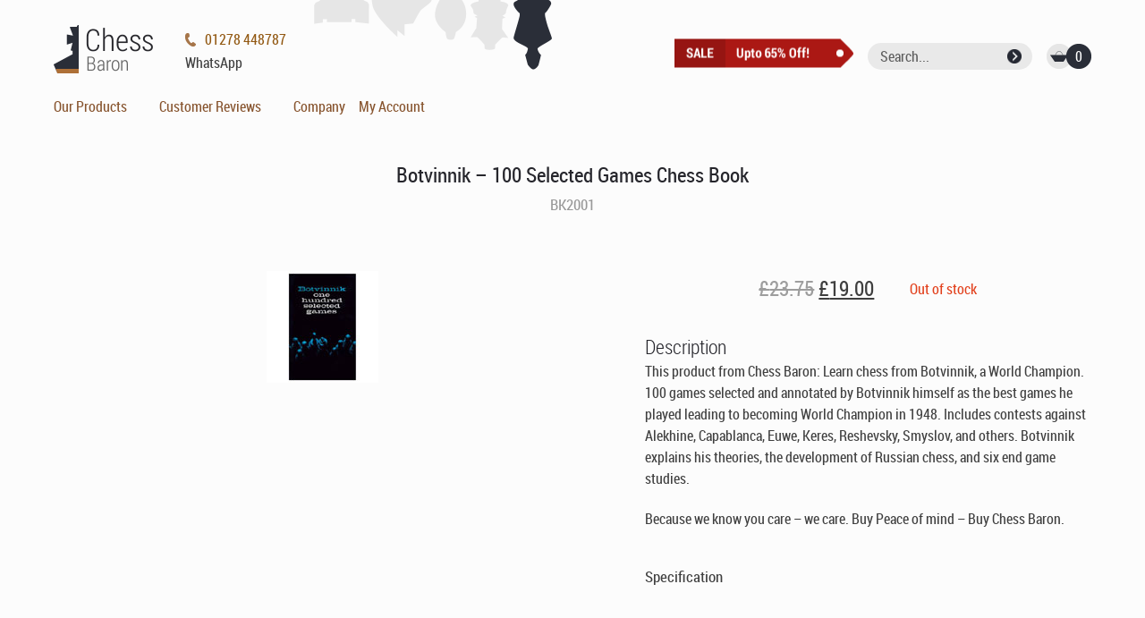

--- FILE ---
content_type: text/html; charset=UTF-8
request_url: https://www.chessbaron.co.uk/product/BK2001/
body_size: 71728
content:
<!DOCTYPE html>
<html>
<head>

<!-- Google tag (gtag.js) -->
<script async src="https://www.googletagmanager.com/gtag/js?id=G-FJRQ502M2R"></script>
<script>
  window.dataLayer = window.dataLayer || [];
  function gtag(){dataLayer.push(arguments);}
  gtag('js', new Date());

  gtag('config', 'G-FJRQ502M2R');
</script>
	
<!-- Google tag (gtag.js) -->
<script async src="https://www.googletagmanager.com/gtag/js?id=AW-694711031"></script>
<script>
  window.dataLayer = window.dataLayer || [];
  function gtag(){dataLayer.push(arguments);}
  gtag('js', new Date());

  gtag('config', 'AW-694711031');
</script>
<!-- Google tag END (gtag.js) -->
	
<!-- Google Tag Manager -->
<script>(function(w,d,s,l,i){w[l]=w[l]||[];w[l].push({'gtm.start':
new Date().getTime(),event:'gtm.js'});var f=d.getElementsByTagName(s)[0],
j=d.createElement(s),dl=l!='dataLayer'?'&l='+l:'';j.async=true;j.src=
'https://www.googletagmanager.com/gtm.js?id='+i+dl;f.parentNode.insertBefore(j,f);
})(window,document,'script','dataLayer','GTM-NF75445');</script>
<!-- End Google Tag Manager -->


<script>
  window.addEventListener('load',function(){
    if(window.location.pathname.indexOf("order-received")!=-1){
      gtag('event', 'conversion', 
      {'send_to': 'AW-694711031/lyQ8CNP4o78ZEPflocsC',
      	'value': parseFloat(jQuery('.woocommerce-Price-amount.amount:last').text().replace(/[^0-9.]/g,'')),
        'currency': 'GBP',
        'transaction_id': window.location.href.split('order-received/')[1].split('/')[0]
      });
    }
  });
</script>

	
	
<meta charset="UTF-8"  />
<meta http-equiv="X-UA-Compatible" content="IE=9">
<meta name="viewport" content="width=device-width,initial-scale=1,user-scalable=no">
<meta name="msapplication-tap-highlight" content="no" />
<meta name="google-site-verification" content="CIgZyQlOvGJYQPz7h97Mt2gUqvPqgF8WZI_qtCd-lz4" />
<meta name="y_key" content="07be3b2fcf849840">
<meta name="classification" content="Online Shopping">
<meta name="verify-v1" content="oLVJk/zRocpEZgKHdZwUZsYc3vTCJI3XC4k7RuuLQEI=">
<meta name="W3Techs-verification" content="5zZdpGP7FyYnsmi5" />
<meta name="Title" content="Chess, Chess Computers, Chess Boards, Pieces, Cases. Pay by Paypal or Credit Card" />

<!-- <link rel="apple-touch-icon" sizes="180x180" href="/apple-touch-icon.png">
<link rel="icon" type="image/png" sizes="32x32" href="/favicon-32x32.png">
<link rel="icon" type="image/png" sizes="16x16" href="/favicon-16x16.png">
<link rel="manifest" href="/manifest.json">
<link rel="mask-icon" href="/safari-pinned-tab.svg" color="#ae6400">
<meta name="theme-color" content="#ffffff"> -->

<title>
	Botvinnik - 100 Selected Games Chess Book - ChessBaron Chess Sets - 01278 426100</title>

<!-- Facebook Pixel Code -->
<script>
  !function(f,b,e,v,n,t,s)
  {if(f.fbq)return;n=f.fbq=function(){n.callMethod?
  n.callMethod.apply(n,arguments):n.queue.push(arguments)};
  if(!f._fbq)f._fbq=n;n.push=n;n.loaded=!0;n.version='2.0';
  n.queue=[];t=b.createElement(e);t.async=!0;
  t.src=v;s=b.getElementsByTagName(e)[0];
  s.parentNode.insertBefore(t,s)}(window, document,'script',
  'https://connect.facebook.net/en_US/fbevents.js');
  fbq('init', '1547179982120258');
  fbq('track', 'PageView');
</script>
<noscript><img height="1" width="1" style="display:none"
  src="https://www.facebook.com/tr?id=1547179982120258&ev=PageView&noscript=1"
/></noscript>
<!-- End Facebook Pixel Code -->


	<script>
  window.dataLayer = window.dataLayer || [];
  function gtag() { dataLayer.push(arguments); }
  gtag('consent', 'default', {
    'ad_user_data': 'denied',
    'ad_personalization': 'denied',
    'ad_storage': 'denied',
    'analytics_storage': 'denied',
    'wait_for_update': 500,
  });
  dataLayer.push({'gtm.start': new Date().getTime(), 'event': 'gtm.js'});
  </script>
	
	
	
<meta name='robots' content='index, follow, max-image-preview:large, max-snippet:-1, max-video-preview:-1' />
	<style>img:is([sizes="auto" i], [sizes^="auto," i]) { contain-intrinsic-size: 3000px 1500px }</style>
	
	<!-- This site is optimized with the Yoast SEO plugin v26.6 - https://yoast.com/wordpress/plugins/seo/ -->
	<link rel="canonical" href="https://www.chessbaron.co.uk/product/BK2001/" />
	<meta property="og:locale" content="en_GB" />
	<meta property="og:type" content="article" />
	<meta property="og:title" content="Botvinnik - 100 Selected Games Chess Book - ChessBaron Chess Sets - 01278 426100" />
	<meta property="og:description" content="Learn chess from Botvinnik, a World Champion. 100 games selected and annotated by Botvinnik himself as the best games he played leading to becoming World Champion in 1948. Includes contests against Alekhine, Capablanca, Euwe, Keres, Reshevsky, Smyslov, and others. Botvinnik explains his theories, the development of Russian chess, and six end game studies." />
	<meta property="og:url" content="https://www.chessbaron.co.uk/product/BK2001/" />
	<meta property="og:site_name" content="ChessBaron Chess Sets" />
	<meta property="article:publisher" content="https://www.facebook.com/chessbaron" />
	<meta property="article:modified_time" content="2021-11-01T18:07:03+00:00" />
	<meta property="og:image" content="https://www.chessbaron.co.uk/wp-content/uploads/2020/05/BK2001.jpg" />
	<meta property="og:image:width" content="125" />
	<meta property="og:image:height" content="125" />
	<meta property="og:image:type" content="image/jpeg" />
	<meta name="twitter:card" content="summary_large_image" />
	<meta name="twitter:site" content="@thechessbaron" />
	<script type="application/ld+json" class="yoast-schema-graph">{"@context":"https://schema.org","@graph":[{"@type":"WebPage","@id":"https://www.chessbaron.co.uk/product/BK2001/","url":"https://www.chessbaron.co.uk/product/BK2001/","name":"Botvinnik - 100 Selected Games Chess Book - ChessBaron Chess Sets - 01278 426100","isPartOf":{"@id":"https://www.chessbaron.co.uk/#website"},"primaryImageOfPage":{"@id":"https://www.chessbaron.co.uk/product/BK2001/#primaryimage"},"image":{"@id":"https://www.chessbaron.co.uk/product/BK2001/#primaryimage"},"thumbnailUrl":"https://www.chessbaron.co.uk/wp-content/uploads/2020/05/BK2001.jpg","datePublished":"2020-05-17T14:24:05+00:00","dateModified":"2021-11-01T18:07:03+00:00","breadcrumb":{"@id":"https://www.chessbaron.co.uk/product/BK2001/#breadcrumb"},"inLanguage":"en-GB","potentialAction":[{"@type":"ReadAction","target":["https://www.chessbaron.co.uk/product/BK2001/"]}]},{"@type":"ImageObject","inLanguage":"en-GB","@id":"https://www.chessbaron.co.uk/product/BK2001/#primaryimage","url":"https://www.chessbaron.co.uk/wp-content/uploads/2020/05/BK2001.jpg","contentUrl":"https://www.chessbaron.co.uk/wp-content/uploads/2020/05/BK2001.jpg","width":125,"height":125},{"@type":"BreadcrumbList","@id":"https://www.chessbaron.co.uk/product/BK2001/#breadcrumb","itemListElement":[{"@type":"ListItem","position":1,"name":"Home","item":"https://www.chessbaron.co.uk/"},{"@type":"ListItem","position":2,"name":"Shop","item":"https://www.chessbaron.co.uk/shop/"},{"@type":"ListItem","position":3,"name":"Botvinnik &#8211; 100 Selected Games Chess Book"}]},{"@type":"WebSite","@id":"https://www.chessbaron.co.uk/#website","url":"https://www.chessbaron.co.uk/","name":"ChessBaron Chess Sets","description":"Premier Chess Retailer of chess products with Free Worldwide Delivery","potentialAction":[{"@type":"SearchAction","target":{"@type":"EntryPoint","urlTemplate":"https://www.chessbaron.co.uk/?s={search_term_string}"},"query-input":{"@type":"PropertyValueSpecification","valueRequired":true,"valueName":"search_term_string"}}],"inLanguage":"en-GB"}]}</script>
	<!-- / Yoast SEO plugin. -->


<link rel="alternate" type="application/rss+xml" title="ChessBaron Chess Sets &raquo; Botvinnik &#8211; 100 Selected Games Chess Book Comments Feed" href="https://www.chessbaron.co.uk/product/BK2001/feed/" />
<script type="text/javascript">
/* <![CDATA[ */
window._wpemojiSettings = {"baseUrl":"https:\/\/s.w.org\/images\/core\/emoji\/16.0.1\/72x72\/","ext":".png","svgUrl":"https:\/\/s.w.org\/images\/core\/emoji\/16.0.1\/svg\/","svgExt":".svg","source":{"concatemoji":"https:\/\/www.chessbaron.co.uk\/wp-includes\/js\/wp-emoji-release.min.js?ver=6.8.3"}};
/*! This file is auto-generated */
!function(s,n){var o,i,e;function c(e){try{var t={supportTests:e,timestamp:(new Date).valueOf()};sessionStorage.setItem(o,JSON.stringify(t))}catch(e){}}function p(e,t,n){e.clearRect(0,0,e.canvas.width,e.canvas.height),e.fillText(t,0,0);var t=new Uint32Array(e.getImageData(0,0,e.canvas.width,e.canvas.height).data),a=(e.clearRect(0,0,e.canvas.width,e.canvas.height),e.fillText(n,0,0),new Uint32Array(e.getImageData(0,0,e.canvas.width,e.canvas.height).data));return t.every(function(e,t){return e===a[t]})}function u(e,t){e.clearRect(0,0,e.canvas.width,e.canvas.height),e.fillText(t,0,0);for(var n=e.getImageData(16,16,1,1),a=0;a<n.data.length;a++)if(0!==n.data[a])return!1;return!0}function f(e,t,n,a){switch(t){case"flag":return n(e,"\ud83c\udff3\ufe0f\u200d\u26a7\ufe0f","\ud83c\udff3\ufe0f\u200b\u26a7\ufe0f")?!1:!n(e,"\ud83c\udde8\ud83c\uddf6","\ud83c\udde8\u200b\ud83c\uddf6")&&!n(e,"\ud83c\udff4\udb40\udc67\udb40\udc62\udb40\udc65\udb40\udc6e\udb40\udc67\udb40\udc7f","\ud83c\udff4\u200b\udb40\udc67\u200b\udb40\udc62\u200b\udb40\udc65\u200b\udb40\udc6e\u200b\udb40\udc67\u200b\udb40\udc7f");case"emoji":return!a(e,"\ud83e\udedf")}return!1}function g(e,t,n,a){var r="undefined"!=typeof WorkerGlobalScope&&self instanceof WorkerGlobalScope?new OffscreenCanvas(300,150):s.createElement("canvas"),o=r.getContext("2d",{willReadFrequently:!0}),i=(o.textBaseline="top",o.font="600 32px Arial",{});return e.forEach(function(e){i[e]=t(o,e,n,a)}),i}function t(e){var t=s.createElement("script");t.src=e,t.defer=!0,s.head.appendChild(t)}"undefined"!=typeof Promise&&(o="wpEmojiSettingsSupports",i=["flag","emoji"],n.supports={everything:!0,everythingExceptFlag:!0},e=new Promise(function(e){s.addEventListener("DOMContentLoaded",e,{once:!0})}),new Promise(function(t){var n=function(){try{var e=JSON.parse(sessionStorage.getItem(o));if("object"==typeof e&&"number"==typeof e.timestamp&&(new Date).valueOf()<e.timestamp+604800&&"object"==typeof e.supportTests)return e.supportTests}catch(e){}return null}();if(!n){if("undefined"!=typeof Worker&&"undefined"!=typeof OffscreenCanvas&&"undefined"!=typeof URL&&URL.createObjectURL&&"undefined"!=typeof Blob)try{var e="postMessage("+g.toString()+"("+[JSON.stringify(i),f.toString(),p.toString(),u.toString()].join(",")+"));",a=new Blob([e],{type:"text/javascript"}),r=new Worker(URL.createObjectURL(a),{name:"wpTestEmojiSupports"});return void(r.onmessage=function(e){c(n=e.data),r.terminate(),t(n)})}catch(e){}c(n=g(i,f,p,u))}t(n)}).then(function(e){for(var t in e)n.supports[t]=e[t],n.supports.everything=n.supports.everything&&n.supports[t],"flag"!==t&&(n.supports.everythingExceptFlag=n.supports.everythingExceptFlag&&n.supports[t]);n.supports.everythingExceptFlag=n.supports.everythingExceptFlag&&!n.supports.flag,n.DOMReady=!1,n.readyCallback=function(){n.DOMReady=!0}}).then(function(){return e}).then(function(){var e;n.supports.everything||(n.readyCallback(),(e=n.source||{}).concatemoji?t(e.concatemoji):e.wpemoji&&e.twemoji&&(t(e.twemoji),t(e.wpemoji)))}))}((window,document),window._wpemojiSettings);
/* ]]> */
</script>
<style id='wp-emoji-styles-inline-css' type='text/css'>

	img.wp-smiley, img.emoji {
		display: inline !important;
		border: none !important;
		box-shadow: none !important;
		height: 1em !important;
		width: 1em !important;
		margin: 0 0.07em !important;
		vertical-align: -0.1em !important;
		background: none !important;
		padding: 0 !important;
	}
</style>
<link rel='stylesheet' id='wp-block-library-css' href='https://www.chessbaron.co.uk/wp-includes/css/dist/block-library/style.min.css?ver=6.8.3' type='text/css' media='all' />
<style id='classic-theme-styles-inline-css' type='text/css'>
/*! This file is auto-generated */
.wp-block-button__link{color:#fff;background-color:#32373c;border-radius:9999px;box-shadow:none;text-decoration:none;padding:calc(.667em + 2px) calc(1.333em + 2px);font-size:1.125em}.wp-block-file__button{background:#32373c;color:#fff;text-decoration:none}
</style>
<style id='global-styles-inline-css' type='text/css'>
:root{--wp--preset--aspect-ratio--square: 1;--wp--preset--aspect-ratio--4-3: 4/3;--wp--preset--aspect-ratio--3-4: 3/4;--wp--preset--aspect-ratio--3-2: 3/2;--wp--preset--aspect-ratio--2-3: 2/3;--wp--preset--aspect-ratio--16-9: 16/9;--wp--preset--aspect-ratio--9-16: 9/16;--wp--preset--color--black: #000000;--wp--preset--color--cyan-bluish-gray: #abb8c3;--wp--preset--color--white: #ffffff;--wp--preset--color--pale-pink: #f78da7;--wp--preset--color--vivid-red: #cf2e2e;--wp--preset--color--luminous-vivid-orange: #ff6900;--wp--preset--color--luminous-vivid-amber: #fcb900;--wp--preset--color--light-green-cyan: #7bdcb5;--wp--preset--color--vivid-green-cyan: #00d084;--wp--preset--color--pale-cyan-blue: #8ed1fc;--wp--preset--color--vivid-cyan-blue: #0693e3;--wp--preset--color--vivid-purple: #9b51e0;--wp--preset--gradient--vivid-cyan-blue-to-vivid-purple: linear-gradient(135deg,rgba(6,147,227,1) 0%,rgb(155,81,224) 100%);--wp--preset--gradient--light-green-cyan-to-vivid-green-cyan: linear-gradient(135deg,rgb(122,220,180) 0%,rgb(0,208,130) 100%);--wp--preset--gradient--luminous-vivid-amber-to-luminous-vivid-orange: linear-gradient(135deg,rgba(252,185,0,1) 0%,rgba(255,105,0,1) 100%);--wp--preset--gradient--luminous-vivid-orange-to-vivid-red: linear-gradient(135deg,rgba(255,105,0,1) 0%,rgb(207,46,46) 100%);--wp--preset--gradient--very-light-gray-to-cyan-bluish-gray: linear-gradient(135deg,rgb(238,238,238) 0%,rgb(169,184,195) 100%);--wp--preset--gradient--cool-to-warm-spectrum: linear-gradient(135deg,rgb(74,234,220) 0%,rgb(151,120,209) 20%,rgb(207,42,186) 40%,rgb(238,44,130) 60%,rgb(251,105,98) 80%,rgb(254,248,76) 100%);--wp--preset--gradient--blush-light-purple: linear-gradient(135deg,rgb(255,206,236) 0%,rgb(152,150,240) 100%);--wp--preset--gradient--blush-bordeaux: linear-gradient(135deg,rgb(254,205,165) 0%,rgb(254,45,45) 50%,rgb(107,0,62) 100%);--wp--preset--gradient--luminous-dusk: linear-gradient(135deg,rgb(255,203,112) 0%,rgb(199,81,192) 50%,rgb(65,88,208) 100%);--wp--preset--gradient--pale-ocean: linear-gradient(135deg,rgb(255,245,203) 0%,rgb(182,227,212) 50%,rgb(51,167,181) 100%);--wp--preset--gradient--electric-grass: linear-gradient(135deg,rgb(202,248,128) 0%,rgb(113,206,126) 100%);--wp--preset--gradient--midnight: linear-gradient(135deg,rgb(2,3,129) 0%,rgb(40,116,252) 100%);--wp--preset--font-size--small: 13px;--wp--preset--font-size--medium: 20px;--wp--preset--font-size--large: 36px;--wp--preset--font-size--x-large: 42px;--wp--preset--spacing--20: 0.44rem;--wp--preset--spacing--30: 0.67rem;--wp--preset--spacing--40: 1rem;--wp--preset--spacing--50: 1.5rem;--wp--preset--spacing--60: 2.25rem;--wp--preset--spacing--70: 3.38rem;--wp--preset--spacing--80: 5.06rem;--wp--preset--shadow--natural: 6px 6px 9px rgba(0, 0, 0, 0.2);--wp--preset--shadow--deep: 12px 12px 50px rgba(0, 0, 0, 0.4);--wp--preset--shadow--sharp: 6px 6px 0px rgba(0, 0, 0, 0.2);--wp--preset--shadow--outlined: 6px 6px 0px -3px rgba(255, 255, 255, 1), 6px 6px rgba(0, 0, 0, 1);--wp--preset--shadow--crisp: 6px 6px 0px rgba(0, 0, 0, 1);}:where(.is-layout-flex){gap: 0.5em;}:where(.is-layout-grid){gap: 0.5em;}body .is-layout-flex{display: flex;}.is-layout-flex{flex-wrap: wrap;align-items: center;}.is-layout-flex > :is(*, div){margin: 0;}body .is-layout-grid{display: grid;}.is-layout-grid > :is(*, div){margin: 0;}:where(.wp-block-columns.is-layout-flex){gap: 2em;}:where(.wp-block-columns.is-layout-grid){gap: 2em;}:where(.wp-block-post-template.is-layout-flex){gap: 1.25em;}:where(.wp-block-post-template.is-layout-grid){gap: 1.25em;}.has-black-color{color: var(--wp--preset--color--black) !important;}.has-cyan-bluish-gray-color{color: var(--wp--preset--color--cyan-bluish-gray) !important;}.has-white-color{color: var(--wp--preset--color--white) !important;}.has-pale-pink-color{color: var(--wp--preset--color--pale-pink) !important;}.has-vivid-red-color{color: var(--wp--preset--color--vivid-red) !important;}.has-luminous-vivid-orange-color{color: var(--wp--preset--color--luminous-vivid-orange) !important;}.has-luminous-vivid-amber-color{color: var(--wp--preset--color--luminous-vivid-amber) !important;}.has-light-green-cyan-color{color: var(--wp--preset--color--light-green-cyan) !important;}.has-vivid-green-cyan-color{color: var(--wp--preset--color--vivid-green-cyan) !important;}.has-pale-cyan-blue-color{color: var(--wp--preset--color--pale-cyan-blue) !important;}.has-vivid-cyan-blue-color{color: var(--wp--preset--color--vivid-cyan-blue) !important;}.has-vivid-purple-color{color: var(--wp--preset--color--vivid-purple) !important;}.has-black-background-color{background-color: var(--wp--preset--color--black) !important;}.has-cyan-bluish-gray-background-color{background-color: var(--wp--preset--color--cyan-bluish-gray) !important;}.has-white-background-color{background-color: var(--wp--preset--color--white) !important;}.has-pale-pink-background-color{background-color: var(--wp--preset--color--pale-pink) !important;}.has-vivid-red-background-color{background-color: var(--wp--preset--color--vivid-red) !important;}.has-luminous-vivid-orange-background-color{background-color: var(--wp--preset--color--luminous-vivid-orange) !important;}.has-luminous-vivid-amber-background-color{background-color: var(--wp--preset--color--luminous-vivid-amber) !important;}.has-light-green-cyan-background-color{background-color: var(--wp--preset--color--light-green-cyan) !important;}.has-vivid-green-cyan-background-color{background-color: var(--wp--preset--color--vivid-green-cyan) !important;}.has-pale-cyan-blue-background-color{background-color: var(--wp--preset--color--pale-cyan-blue) !important;}.has-vivid-cyan-blue-background-color{background-color: var(--wp--preset--color--vivid-cyan-blue) !important;}.has-vivid-purple-background-color{background-color: var(--wp--preset--color--vivid-purple) !important;}.has-black-border-color{border-color: var(--wp--preset--color--black) !important;}.has-cyan-bluish-gray-border-color{border-color: var(--wp--preset--color--cyan-bluish-gray) !important;}.has-white-border-color{border-color: var(--wp--preset--color--white) !important;}.has-pale-pink-border-color{border-color: var(--wp--preset--color--pale-pink) !important;}.has-vivid-red-border-color{border-color: var(--wp--preset--color--vivid-red) !important;}.has-luminous-vivid-orange-border-color{border-color: var(--wp--preset--color--luminous-vivid-orange) !important;}.has-luminous-vivid-amber-border-color{border-color: var(--wp--preset--color--luminous-vivid-amber) !important;}.has-light-green-cyan-border-color{border-color: var(--wp--preset--color--light-green-cyan) !important;}.has-vivid-green-cyan-border-color{border-color: var(--wp--preset--color--vivid-green-cyan) !important;}.has-pale-cyan-blue-border-color{border-color: var(--wp--preset--color--pale-cyan-blue) !important;}.has-vivid-cyan-blue-border-color{border-color: var(--wp--preset--color--vivid-cyan-blue) !important;}.has-vivid-purple-border-color{border-color: var(--wp--preset--color--vivid-purple) !important;}.has-vivid-cyan-blue-to-vivid-purple-gradient-background{background: var(--wp--preset--gradient--vivid-cyan-blue-to-vivid-purple) !important;}.has-light-green-cyan-to-vivid-green-cyan-gradient-background{background: var(--wp--preset--gradient--light-green-cyan-to-vivid-green-cyan) !important;}.has-luminous-vivid-amber-to-luminous-vivid-orange-gradient-background{background: var(--wp--preset--gradient--luminous-vivid-amber-to-luminous-vivid-orange) !important;}.has-luminous-vivid-orange-to-vivid-red-gradient-background{background: var(--wp--preset--gradient--luminous-vivid-orange-to-vivid-red) !important;}.has-very-light-gray-to-cyan-bluish-gray-gradient-background{background: var(--wp--preset--gradient--very-light-gray-to-cyan-bluish-gray) !important;}.has-cool-to-warm-spectrum-gradient-background{background: var(--wp--preset--gradient--cool-to-warm-spectrum) !important;}.has-blush-light-purple-gradient-background{background: var(--wp--preset--gradient--blush-light-purple) !important;}.has-blush-bordeaux-gradient-background{background: var(--wp--preset--gradient--blush-bordeaux) !important;}.has-luminous-dusk-gradient-background{background: var(--wp--preset--gradient--luminous-dusk) !important;}.has-pale-ocean-gradient-background{background: var(--wp--preset--gradient--pale-ocean) !important;}.has-electric-grass-gradient-background{background: var(--wp--preset--gradient--electric-grass) !important;}.has-midnight-gradient-background{background: var(--wp--preset--gradient--midnight) !important;}.has-small-font-size{font-size: var(--wp--preset--font-size--small) !important;}.has-medium-font-size{font-size: var(--wp--preset--font-size--medium) !important;}.has-large-font-size{font-size: var(--wp--preset--font-size--large) !important;}.has-x-large-font-size{font-size: var(--wp--preset--font-size--x-large) !important;}
:where(.wp-block-post-template.is-layout-flex){gap: 1.25em;}:where(.wp-block-post-template.is-layout-grid){gap: 1.25em;}
:where(.wp-block-columns.is-layout-flex){gap: 2em;}:where(.wp-block-columns.is-layout-grid){gap: 2em;}
:root :where(.wp-block-pullquote){font-size: 1.5em;line-height: 1.6;}
</style>
<link rel='stylesheet' id='photoswipe-css' href='https://www.chessbaron.co.uk/wp-content/plugins/woocommerce/assets/css/photoswipe/photoswipe.min.css?ver=10.3.7' type='text/css' media='all' />
<link rel='stylesheet' id='photoswipe-default-skin-css' href='https://www.chessbaron.co.uk/wp-content/plugins/woocommerce/assets/css/photoswipe/default-skin/default-skin.min.css?ver=10.3.7' type='text/css' media='all' />
<link rel='stylesheet' id='woocommerce-layout-css' href='https://www.chessbaron.co.uk/wp-content/plugins/woocommerce/assets/css/woocommerce-layout.css?ver=10.3.7' type='text/css' media='all' />
<link rel='stylesheet' id='woocommerce-smallscreen-css' href='https://www.chessbaron.co.uk/wp-content/plugins/woocommerce/assets/css/woocommerce-smallscreen.css?ver=10.3.7' type='text/css' media='only screen and (max-width: 768px)' />
<link rel='stylesheet' id='woocommerce-general-css' href='https://www.chessbaron.co.uk/wp-content/plugins/woocommerce/assets/css/woocommerce.css?ver=10.3.7' type='text/css' media='all' />
<style id='woocommerce-inline-inline-css' type='text/css'>
.woocommerce form .form-row .required { visibility: visible; }
</style>
<link rel='stylesheet' id='advance-ecommerce-tracking-css' href='https://www.chessbaron.co.uk/wp-content/plugins/advance-ecommerce-tracking-premium/public/css/advance-ecommerce-tracking-public.css?ver=3.8.1' type='text/css' media='all' />
<link rel='stylesheet' id='gateway-css' href='https://www.chessbaron.co.uk/wp-content/plugins/woocommerce-paypal-payments/modules/ppcp-button/assets/css/gateway.css?ver=3.3.1' type='text/css' media='all' />
<link rel='stylesheet' id='brands-styles-css' href='https://www.chessbaron.co.uk/wp-content/plugins/woocommerce/assets/css/brands.css?ver=10.3.7' type='text/css' media='all' />
<link rel='stylesheet' id='my-theme-style-css' href='https://www.chessbaron.co.uk/wp-content/themes/cb-theme-2/style.css?ver=6.8.3' type='text/css' media='all' />
<link rel='stylesheet' id='my-theme-extra-style-css' href='https://www.chessbaron.co.uk/wp-content/themes/cb-theme-2/extra.css?ver=5.1.2' type='text/css' media='all' />
<link rel='stylesheet' id='wc-ppcp-applepay-css' href='https://www.chessbaron.co.uk/wp-content/plugins/woocommerce-paypal-payments/modules/ppcp-applepay/assets/css/styles.css?ver=3.3.1' type='text/css' media='all' />
<link rel='stylesheet' id='wc-ppcp-googlepay-css' href='https://www.chessbaron.co.uk/wp-content/plugins/woocommerce-paypal-payments/modules/ppcp-googlepay/assets/css/styles.css?ver=3.3.1' type='text/css' media='all' />
<script type="text/javascript" src="https://www.chessbaron.co.uk/wp-includes/js/jquery/jquery.min.js?ver=3.7.1" id="jquery-core-js"></script>
<script type="text/javascript" src="https://www.chessbaron.co.uk/wp-includes/js/jquery/jquery-migrate.min.js?ver=3.4.1" id="jquery-migrate-js"></script>
<script type="text/javascript" src="https://www.chessbaron.co.uk/wp-content/plugins/woocommerce/assets/js/jquery-blockui/jquery.blockUI.min.js?ver=2.7.0-wc.10.3.7" id="wc-jquery-blockui-js" defer="defer" data-wp-strategy="defer"></script>
<script type="text/javascript" id="wc-add-to-cart-js-extra">
/* <![CDATA[ */
var wc_add_to_cart_params = {"ajax_url":"\/wp-admin\/admin-ajax.php","wc_ajax_url":"\/?wc-ajax=%%endpoint%%","i18n_view_cart":"View basket","cart_url":"https:\/\/www.chessbaron.co.uk\/basket\/","is_cart":"","cart_redirect_after_add":"no"};
/* ]]> */
</script>
<script type="text/javascript" src="https://www.chessbaron.co.uk/wp-content/plugins/woocommerce/assets/js/frontend/add-to-cart.min.js?ver=10.3.7" id="wc-add-to-cart-js" defer="defer" data-wp-strategy="defer"></script>
<script type="text/javascript" src="https://www.chessbaron.co.uk/wp-content/plugins/woocommerce/assets/js/flexslider/jquery.flexslider.min.js?ver=2.7.2-wc.10.3.7" id="wc-flexslider-js" defer="defer" data-wp-strategy="defer"></script>
<script type="text/javascript" src="https://www.chessbaron.co.uk/wp-content/plugins/woocommerce/assets/js/photoswipe/photoswipe.min.js?ver=4.1.1-wc.10.3.7" id="wc-photoswipe-js" defer="defer" data-wp-strategy="defer"></script>
<script type="text/javascript" src="https://www.chessbaron.co.uk/wp-content/plugins/woocommerce/assets/js/photoswipe/photoswipe-ui-default.min.js?ver=4.1.1-wc.10.3.7" id="wc-photoswipe-ui-default-js" defer="defer" data-wp-strategy="defer"></script>
<script type="text/javascript" id="wc-single-product-js-extra">
/* <![CDATA[ */
var wc_single_product_params = {"i18n_required_rating_text":"Please select a rating","i18n_rating_options":["1 of 5 stars","2 of 5 stars","3 of 5 stars","4 of 5 stars","5 of 5 stars"],"i18n_product_gallery_trigger_text":"View full-screen image gallery","review_rating_required":"yes","flexslider":{"rtl":false,"animation":"slide","smoothHeight":true,"directionNav":false,"controlNav":"thumbnails","slideshow":false,"animationSpeed":500,"animationLoop":false,"allowOneSlide":false},"zoom_enabled":"","zoom_options":[],"photoswipe_enabled":"1","photoswipe_options":{"shareEl":false,"closeOnScroll":false,"history":false,"hideAnimationDuration":0,"showAnimationDuration":0},"flexslider_enabled":"1"};
/* ]]> */
</script>
<script type="text/javascript" src="https://www.chessbaron.co.uk/wp-content/plugins/woocommerce/assets/js/frontend/single-product.min.js?ver=10.3.7" id="wc-single-product-js" defer="defer" data-wp-strategy="defer"></script>
<script type="text/javascript" src="https://www.chessbaron.co.uk/wp-content/plugins/woocommerce/assets/js/js-cookie/js.cookie.min.js?ver=2.1.4-wc.10.3.7" id="wc-js-cookie-js" defer="defer" data-wp-strategy="defer"></script>
<script type="text/javascript" id="woocommerce-js-extra">
/* <![CDATA[ */
var woocommerce_params = {"ajax_url":"\/wp-admin\/admin-ajax.php","wc_ajax_url":"\/?wc-ajax=%%endpoint%%","i18n_password_show":"Show password","i18n_password_hide":"Hide password"};
/* ]]> */
</script>
<script type="text/javascript" src="https://www.chessbaron.co.uk/wp-content/plugins/woocommerce/assets/js/frontend/woocommerce.min.js?ver=10.3.7" id="woocommerce-js" defer="defer" data-wp-strategy="defer"></script>
<link rel="https://api.w.org/" href="https://www.chessbaron.co.uk/wp-json/" /><link rel="alternate" title="JSON" type="application/json" href="https://www.chessbaron.co.uk/wp-json/wp/v2/product/119" /><link rel="EditURI" type="application/rsd+xml" title="RSD" href="https://www.chessbaron.co.uk/xmlrpc.php?rsd" />
<meta name="generator" content="WordPress 6.8.3" />
<meta name="generator" content="WooCommerce 10.3.7" />
<link rel='shortlink' href='https://www.chessbaron.co.uk/?p=119' />
<link rel="alternate" title="oEmbed (JSON)" type="application/json+oembed" href="https://www.chessbaron.co.uk/wp-json/oembed/1.0/embed?url=https%3A%2F%2Fwww.chessbaron.co.uk%2Fproduct%2FBK2001%2F" />
<link rel="alternate" title="oEmbed (XML)" type="text/xml+oembed" href="https://www.chessbaron.co.uk/wp-json/oembed/1.0/embed?url=https%3A%2F%2Fwww.chessbaron.co.uk%2Fproduct%2FBK2001%2F&#038;format=xml" />
			<script type="text/javascript">
				(function (i, s, o, g, r, a, m) {i['GoogleAnalyticsObject'] = r;i[r] = i[r] || function () {
						   (i[r].q = i[r].q || []).push(arguments);}, i[r].l = 1 * new Date();a = s.createElement(o),
						    m = s.getElementsByTagName(o)[0];a.async = 1;a.src = g;m.parentNode.insertBefore(a, m);})
					        (window, document, 'script', '//www.google-analytics.com/analytics.js', '__gatd');
__gatd('create', 'UA-208825-1', 'auto');
__gatd('require', 'ec');
__gatd('send','pageview');
								window['__gatd'] = __gatd;
			</script>
				<noscript><style>.woocommerce-product-gallery{ opacity: 1 !important; }</style></noscript>
	<link rel="icon" href="https://www.chessbaron.co.uk/wp-content/uploads/2020/08/favicon.ico" sizes="32x32" />
<link rel="icon" href="https://www.chessbaron.co.uk/wp-content/uploads/2020/08/favicon.ico" sizes="192x192" />
<link rel="apple-touch-icon" href="https://www.chessbaron.co.uk/wp-content/uploads/2020/08/favicon.ico" />
<meta name="msapplication-TileImage" content="https://www.chessbaron.co.uk/wp-content/uploads/2020/08/favicon.ico" />
		<style type="text/css" id="wp-custom-css">
			/* ============================
   GENERAL POST LIST STYLING
=============================== */
.wp-block-latest-posts__list {
  max-width: 800px;
  margin: 0 auto;
  padding: 1rem;
  font-size: 1.1rem;
  line-height: 1.7;
  color: #222;
  font-family: inherit;
}

.wp-block-latest-posts__list li {
  margin-bottom: 3rem;
  padding-bottom: 2rem;
  border-bottom: 1px solid #ddd;
  display: flex;
  flex-direction: column;
  gap: 1rem;
}

/* ============================
   IMAGE GRID INSIDE POSTS
=============================== */
.wp-block-latest-posts__list li > *:has(img):not(:only-child) {
  display: flex;
  flex-wrap: wrap;
  gap: 1rem;
  justify-content: flex-start;
}

.wp-block-latest-posts__list img {
  width: calc(33.333% - 1rem);
  height: auto;
  border-radius: 6px;
  display: block;
  object-fit: cover;
}

/* ============================
   RESPONSIVE FALLBACK (MOBILE)
=============================== */
@media screen and (max-width: 768px) {
  .wp-block-latest-posts__list img {
    width: 100%;
  }
}

/* ============================
   TITLES & HEADINGS
=============================== */
.wp-block-latest-posts__list a {
  font-size: 1.3rem;
  font-weight: 600;
  color: #bb6b00;
  text-decoration: none;
}

.wp-block-latest-posts__list a:hover {
  text-decoration: underline;
}




		</style>
		<noscript><style id="rocket-lazyload-nojs-css">.rll-youtube-player, [data-lazy-src]{display:none !important;}</style></noscript>
</head>
<body class="">

  <!-- Remarketing -->
  <script type="text/javascript">
  /* <![CDATA[ */
  var google_conversion_id = 1071047797;
  var google_conversion_language = "en";
  var google_conversion_format = "3";
  var google_conversion_color = "ffffff";
  var google_conversion_label = "Qb34CMODwwIQ9cjb_gM";
  var google_conversion_value = 0;
  /* ]]> */
  </script>
  <div style="display:none">
  <script type="text/javascript" src="https://www.googleadservices.com/pagead/conversion.js">
  </script>
  </div>
  <noscript>
  <div style="display:inline;">
  <img height="1" width="1" style="border-style:none;" alt=""
  src="https://www.googleadservices.com/pagead/conversion/1071047797/?value=0&amp;label=Qb34CMODwwIQ9cjb_gM&amp;guid=ON&amp;script=0"/>
  </div>
  </noscript>


  <span id="user-ip" style="display: none;">3.141.4.65</span>

  <div class="us-visitor-banner" style="display: none;">
    It looks like you're in the US, try ChessBaron USA. Orders made there receive free US shipping. <a href="https://www.chessbaron.com/">Switch to US ></a>
  </div>


  <div id="container">

  <!-- Header (Logo, Menu, Shopping Cart) -->

  <header>

  <div id="logo"><a href="/"><img src="data:image/svg+xml,%3Csvg%20xmlns='http://www.w3.org/2000/svg'%20viewBox='0%200%20111%2054'%3E%3C/svg%3E" width="111" height="54" alt="logo" data-lazy-src="https://www.chessbaron.co.uk/wp-content/themes/cb-theme-2/images/logo.png" /><noscript><img src="https://www.chessbaron.co.uk/wp-content/themes/cb-theme-2/images/logo.png" width="111" height="54" alt="logo" /></noscript></a></div>

  <div id="decorativeChessPieces"><img src="data:image/svg+xml,%3Csvg%20xmlns='http://www.w3.org/2000/svg'%20viewBox='0%200%20268%2092'%3E%3C/svg%3E" width="268" height="92" alt="decorative chess pieces in shiloutte form" data-lazy-src="https://www.chessbaron.co.uk/wp-content/themes/cb-theme-2/images/chesspieces-decorative.png" /><noscript><img src="https://www.chessbaron.co.uk/wp-content/themes/cb-theme-2/images/chesspieces-decorative.png" width="268" height="92" alt="decorative chess pieces in shiloutte form" /></noscript></div>

  <div class="openmenu">Menu</div>

  <span class="phone-block">
  	<div class="aphonenumber"><span class="textsmall">01278 448787</span></div>
    <div class="whatsappcontact"><a href="https://wa.me/441278426100?text=Product or Customer Service Enquiry: " target="_blank"><span class="textsmall">WhatsApp</span></a></div>
  </span>


  <nav>

  <div id="searchbox-phone"><input value="Search.." type="text" class="searchinput" onFocus="if(this.value == 'Search..') { this.value = ''; }" onBlur="if(this.value == '') { this.value = 'Search..'; }"><div class="gosearch"></div></div>

  <ul id="cssmenu">

  <li class="page_item">
  	<span class="topnavoption" id="colorCycle">Our Products</span>
  	<ul class="subnav-section">
      <div class="navarrow"></div>
      	<span class="nav-highlighted-block">
          <li class="nav-highlighted"><a href="https://www.chessbaron.co.uk/category/luxury-sets"><img src="data:image/svg+xml,%3Csvg%20xmlns='http://www.w3.org/2000/svg'%20viewBox='0%200%20130%2054'%3E%3C/svg%3E" width="130" height="54" alt="luxury chess set navigation image" data-lazy-src="https://www.chessbaron.co.uk/wp-content/themes/cb-theme-2/images/nav/compressed/navluxury2.jpg" /><noscript><img src="https://www.chessbaron.co.uk/wp-content/themes/cb-theme-2/images/nav/compressed/navluxury2.jpg" width="130" height="54" alt="luxury chess set navigation image" /></noscript>Luxury Chess <span class="under">From £100</span></a></li>
          <li class="nav-highlighted" style="margin-left: 0px;"><a href="https://www.chessbaron.co.uk/category/mid-price-sets"><img src="data:image/svg+xml,%3Csvg%20xmlns='http://www.w3.org/2000/svg'%20viewBox='0%200%20130%2054'%3E%3C/svg%3E" width="130" height="54" alt="mid price chess set navigation image" data-lazy-src="https://www.chessbaron.co.uk/wp-content/themes/cb-theme-2/images/nav/compressed/navmidprice.jpg" /><noscript><img src="https://www.chessbaron.co.uk/wp-content/themes/cb-theme-2/images/nav/compressed/navmidprice.jpg" width="130" height="54" alt="mid price chess set navigation image" /></noscript>Mid Price Chess <span class="under">From £50</span></a></li>
          <li class="nav-highlighted" style="margin-left: 0px;"><a href="https://www.chessbaron.co.uk/category/economy-sets"><img src="data:image/svg+xml,%3Csvg%20xmlns='http://www.w3.org/2000/svg'%20viewBox='0%200%20130%2054'%3E%3C/svg%3E" width="130" height="54" alt="economy chess set navigation image" data-lazy-src="https://www.chessbaron.co.uk/wp-content/themes/cb-theme-2/images/nav/compressed/naveconomy.jpg" /><noscript><img src="https://www.chessbaron.co.uk/wp-content/themes/cb-theme-2/images/nav/compressed/naveconomy.jpg" width="130" height="54" alt="economy chess set navigation image" /></noscript>Economy Chess <span class="under">From £19</span></a></li>
        </span>
        <span class="nav-regular">
          <li class="navoption_highlight"><a href="https://www.chessbaron.co.uk/category/marble-sets">Marble Chess</a></li>
    	    <li><a href="https://www.chessbaron.co.uk/category/theme-chess-sets">Theme Chess</a></li>
          <li><a href="https://www.chessbaron.co.uk/category/travel-chess-sets">Travel/Magnetic</a></li>
          <li><a href="https://www.chessbaron.co.uk/category/clubs-schools">Clubs/Schools</a></li>
          <li><a href="https://www.chessbaron.co.uk/category/chess-for-blind">Chess for Blind</a></li>
          <li><a href="https://www.chessbaron.co.uk/category/unusual-sets">Unusual Chess</a></li>
          <li><a href="https://www.chessbaron.co.uk/category/latest">Latest</a></li>
        </span>

        <span class="more-nav-surround">
        <span class="nav-regular more-nav-block">
          <li><a href="https://www.chessbaron.co.uk/category/chess-boards">Chess Boards</a></li>
          <li><a href="https://www.chessbaron.co.uk/category/chess-cases-boxes">Chess Cases</a></li>
          <li><a href="https://www.chessbaron.co.uk/category/chess-clocks">Chess Clocks</a></li>
          <li><a href="https://www.chessbaron.co.uk/category/chess-software">Chess Software</a></li>
      		<li><a href="https://www.chessbaron.co.uk/category/chess-dvds-videos">Chess DVDs, Videos</a></li>
          <li><a href="https://www.chessbaron.co.uk/category/chess-books">Chess Books</a></li>
          <li class="navoption_highlight"><a href="https://www.chessbaron.co.uk/category/chess-computers">Chess Computers</a></li>
          <li><a href="https://www.chessbaron.co.uk/category/dgt-electronic-boards">DGT Electronic Boards</a></li>
        </span>
        <span class="nav-regular more-nav-block third-nav-block">
          <li class="shorteropt navoption_highlight"><a href="https://www.chessbaron.co.uk/category/related-products/backgammon">Backgammon</a></li>
          <li class="shorteropt finalopt"><a href="https://www.chessbaron.co.uk/category/related-products/cribbage">Cribbage</a></li>
      		<li class="shorteropt"><a href="https://www.chessbaron.co.uk/category/related-products/wooden-puzzles">Wooden Puzzles</a></li>
      		<li class="shorteropt"><a href="https://www.chessbaron.co.uk/category/related-products/backdraughts">Draughts</a></li>
          <li class="shorteropt finalopt"><a href="https://www.chessbaron.co.uk/category/related-products/jewellery-boxes">Jewellery Boxes</a></li>
        </span>
      </span>
  	</ul>
  </li>

  <li class="page_item">
  	<a href="https://www.chessbaron.co.uk/customer-reviews">Customer Reviews</a>
  </li>

  <li class="page_item" style="margin-right: 0px;">
  	<span class="topnavoption" id="colorCycle">Company</span>
  	<ul id="companynavopt" class="subnav-section">
      <div class="navarrow" style="left:142px;"></div>
      <span class="nav-highlighted-block">
  		<li class="nav-highlighted"><a href="https://www.chessbaron.co.uk/about-us">About Us <span class="under">Learn More about ChessBaron</span></a></li>
  		<li class="nav-highlighted"><a href="https://www.chessbaron.co.uk/contact-us">Contact Us <span class="under">Reach Out to Us, Quickly & Easily</span></a></li>
      </span>

      <span class="nav-phone-block">
      	<li class="aphonenumber"><span class="textsmall">01278 448787</span></li>
          <li class="aphonenumber"><span class="textsmall">07540 110950</span></li>
      </span>

      <span class="more-nav-surround">
      <span class="nav-regular more-nav-block">
    		<li class="small"><a href="https://www.chessbaron.co.uk/returns-policy">Returns Policy</a></li>
    		<li class="small"><a href="https://www.chessbaron.co.uk/data-privacy">Data Privacy</a></li>
    		<li class="small"><a href="https://www.chessbaron.co.uk/card-security">Credit Card Security</a></li>
    		<li class="small"><a href="https://www.chessbaron.co.uk/terms-and-conditions">Terms &amp; Conditions</a></li>
    		<li class="small"><a href="https://www.chessbaron.co.uk/delivery-integrity">Delivery Integrity</a></li>
    		<li class="small"><a href="https://www.chessbaron.co.uk/customer-service">Customer Service</a></li>
    		<li class="small"><a href="https://www.chessbaron.co.uk/international">International</a></li>
    		<li class="small"><a href="https://www.chessbaron.co.uk/f-a-q">F.A.Q.</a></li>
        <li class="small"><a href="https://www.chessbaron.co.uk/news">News</a></li>
      </span>
      </span>

  	</ul>
  </li>

      <li style="margin-left: 15px" class="page_item">
          <a href="https://www.chessbaron.co.uk/my-account/">My Account</a></li>
  </ul><!-- end cssmenu -->

  
  <!--<div class="subnav-catcharea"> For Tablet and Desktops with Full Nav Visible
  </div>-->

  </nav><!-- end of nav -->

  <div id="saletop" class="animated bounce"><img src="data:image/svg+xml,%3Csvg%20xmlns='http://www.w3.org/2000/svg'%20viewBox='0%200%20200%2032'%3E%3C/svg%3E" width="200" height="32" alt="Sale Upto 60 percent off" data-lazy-src="https://www.chessbaron.co.uk/wp-content/themes/cb-theme-2/images/saletop.png" /><noscript><img src="https://www.chessbaron.co.uk/wp-content/themes/cb-theme-2/images/saletop.png" width="200" height="32" alt="Sale Upto 60 percent off" /></noscript></div>

  <div id="searchbox">
    <!-- <input value="Search..." type="text" class="searchinput" onFocus="if(this.value == 'Search...') { this.value = ''; }" onBlur="if(this.value == '') { this.value = 'Search...'; }">
    <div class="gosearch"></div> -->

    <form action="/" method="get">
        <input type="text" name="s" value="Search..." id="search" class="searchinput" value="" onFocus="if(this.value == 'Search...') { this.value = ''; }" onBlur="if(this.value == '') { this.value = 'Search...'; }" />
        <input type="image" class="gosearch" alt="Search" src="https://www.chessbaron.co.uk/wp-content/themes/cb-theme-2/images/sidearrow.png" />
    </form>
  </div>
  <a href="https://www.chessbaron.co.uk/basket" id="shoppingcartIcon">0</a>

  </header>


  <div class="under-header-strip">

    <div class="under-header-contact-block">
      <div class="aphonenumber"><span class="textsmall">01278 448787</span></div>
      <div class="under-header-contact-block-divider"></div>
      <div class="whatsappcontact"><a href="https://wa.me/441278426100?text=Product%20or%20Customer%20Service%20Enquiry:%20"><span class="textsmall">WhatsApp</span></a></div>
    </div>

    <!-- New Alert Block -->
    
  </div>

	<div id="primary" class="content-area"><main id="main" class="site-main" role="main">
					
			<div class="woocommerce-notices-wrapper"></div><div class="single-product">
<div id="product-119" class="product type-product post-119 status-publish first outofstock product_cat-chess-books product_tag-book product_tag-books product_tag-botvinnik-100-selected-games-chess-book product_tag-chess has-post-thumbnail sale purchasable product-type-simple">

	<div class="singlesection">
		<div class="sectionheader singleprodhead">
			<h1 class="product_title entry-title">Botvinnik &#8211; 100 Selected Games Chess Book</h1>							<h2>BK2001</h2>
					</div>
	</div>


	<div id="singleprod" class="singlesection">

		
	<span class="onsale">Sale!</span>
	<div class="woocommerce-product-gallery woocommerce-product-gallery--with-images woocommerce-product-gallery--columns-4 images" data-columns="4" style="opacity: 0; transition: opacity .25s ease-in-out;">
	<div class="woocommerce-product-gallery__wrapper">
		<div data-thumb="https://www.chessbaron.co.uk/wp-content/uploads/2020/05/BK2001.jpg" data-thumb-alt="Botvinnik - 100 Selected Games Chess Book" data-thumb-srcset="https://www.chessbaron.co.uk/wp-content/uploads/2020/05/BK2001.jpg 125w, https://www.chessbaron.co.uk/wp-content/uploads/2020/05/BK2001-100x100.jpg 100w"  data-thumb-sizes="(max-width: 125px) 100vw, 125px" class="woocommerce-product-gallery__image"><a href="https://www.chessbaron.co.uk/wp-content/uploads/2020/05/BK2001.jpg"><img width="125" height="125" src="https://www.chessbaron.co.uk/wp-content/uploads/2020/05/BK2001.jpg" class="wp-post-image" alt="Botvinnik - 100 Selected Games Chess Book" data-caption="" data-src="https://www.chessbaron.co.uk/wp-content/uploads/2020/05/BK2001.jpg" data-large_image="https://www.chessbaron.co.uk/wp-content/uploads/2020/05/BK2001.jpg" data-large_image_width="125" data-large_image_height="125" decoding="async" srcset="https://www.chessbaron.co.uk/wp-content/uploads/2020/05/BK2001.jpg 125w, https://www.chessbaron.co.uk/wp-content/uploads/2020/05/BK2001-100x100.jpg 100w" sizes="(max-width: 125px) 100vw, 125px" /></a></div>	</div>
</div>

		<div id="productrightside" class="singlesection">

			<div class="summary entry-summary">
				<p class="price"><del aria-hidden="true"><span class="woocommerce-Price-amount amount"><bdi><span class="woocommerce-Price-currencySymbol">&pound;</span>23.75</bdi></span></del></span> <span class="screen-reader-text">Original price was: &pound;23.75.</span><ins aria-hidden="true"><span class="woocommerce-Price-amount amount"><bdi><span class="woocommerce-Price-currencySymbol">&pound;</span>19.00</bdi></span></ins><span class="screen-reader-text">Current price is: &pound;19.00.</span></span></p>
<div class="woocommerce-product-details__short-description">
	</div>
<p class="stock out-of-stock">Out of stock</p>
<div id="ppcp-recaptcha-v2-container" style="margin:20px 0;"></div>			</div>

			
	<div class="woocommerce-tabs wc-tabs-wrapper">
		<ul class="tabs wc-tabs" role="tablist">
							<li role="presentation" class="description_tab" id="tab-title-description">
					<a href="#tab-description" role="tab" aria-controls="tab-description">
						Description					</a>
				</li>
							<li role="presentation" class="additional_information_tab" id="tab-title-additional_information">
					<a href="#tab-additional_information" role="tab" aria-controls="tab-additional_information">
						Additional information					</a>
				</li>
					</ul>
					<div class="woocommerce-Tabs-panel woocommerce-Tabs-panel--description panel entry-content wc-tab" id="tab-description" role="tabpanel" aria-labelledby="tab-title-description">
				
<div id="fulldescription" class="singlesection">
            <h2>Description</h2>
    <p>This product from Chess Baron:  Learn chess from Botvinnik, a World Champion. 100 games selected and annotated by Botvinnik himself as the best games he played leading to becoming  World Champion in 1948. Includes contests against Alekhine, Capablanca, Euwe, Keres, Reshevsky, Smyslov, and others. Botvinnik explains his theories, the development of Russian chess, and six end game studies.<br />Because we know you care &#8211; we care. Buy Peace of mind &#8211; Buy Chess Baron.</p>
</div>
			</div>
					<div class="woocommerce-Tabs-panel woocommerce-Tabs-panel--additional_information panel entry-content wc-tab" id="tab-additional_information" role="tabpanel" aria-labelledby="tab-title-additional_information">
				
	<h2>Additional information</h2>

			</div>
		
			</div>


<div id="specs">

<h3>Specification</h3>


	

</div>
<div class="product_meta">

	
	
		<span class="sku_wrapper">SKU: <span class="sku">BK2001</span></span>

	
	
	<span class="tagged_as">Tags: <a href="https://www.chessbaron.co.uk/tag/book/" rel="tag">book</a>, <a href="https://www.chessbaron.co.uk/tag/books/" rel="tag">books</a>, <a href="https://www.chessbaron.co.uk/tag/botvinnik-100-selected-games-chess-book/" rel="tag">Botvinnik - 100 Selected Games Chess Book</a>, <a href="https://www.chessbaron.co.uk/tag/chess/" rel="tag">chess</a></span>
	
</div>

			
				
				<div style="position:relative;float:left;clear:both;margin-top:20px;margin-bottom: 30px;">
					<h2 style="margin-bottom: 20px;">Questions? Call 01278 448787 or <a href="https://wa.me/441278426100?text=Product Enquiry (BK2001): " target="_blank">WhatsApp</a></h2>
					<h2>ChessBaron was established in 2003 - and in the subsequent years we've sold over 30,000 chess products to delighted customers. We are a recognised vendor in the chess community. Most people find us because they know our name - they search for 'ChessBaron' knowing it's a mark of integrity and quality.</h2>
				</div>

				<a href="https://www.facebook.com/ChessBaron" target="_blank" alt="chessbaron reviews"><img src="data:image/svg+xml,%3Csvg%20xmlns='http://www.w3.org/2000/svg'%20viewBox='0%200%200%200'%3E%3C/svg%3E" data-lazy-src="https://chessbaron.co.uk/auxiliary/reviews.jpg"><noscript><img src="https://chessbaron.co.uk/auxiliary/reviews.jpg"></noscript></a>

			
		</div>

	</div>

</div>
</div>


		
	</main></div>
	<div id="sidebar">


</div>
</div><!-- End of Container-->

<!-- Footer -->
<div id="footer-wrap">
<footer>

<div id="socialbuttons">
<a class="socialbutton fbbutton" href="https://www.facebook.com/ChessBaron">Facebook</a>
<a class="socialbutton gpbutton" href="https://plus.google.com/+chessbaron/posts">Google+</a>
<a class="socialbutton instbutton" href="http://instagram.com/chessbaron">Instagram</a>
<a class="socialbutton ptbutton" href="https://www.pinterest.com/chessbaron/">Pinterest</a>
</div>

<div class="clearus">


<div id="deliverypromote">
<img class="delivery-icon" src="data:image/svg+xml,%3Csvg%20xmlns='http://www.w3.org/2000/svg'%20viewBox='0%200%200%200'%3E%3C/svg%3E" data-lazy-src="https://www.chessbaron.co.uk/wp-content/themes/cb-theme-2/images/deliveryicon.png" /><noscript><img class="delivery-icon" src="https://www.chessbaron.co.uk/wp-content/themes/cb-theme-2/images/deliveryicon.png" /></noscript>
<div class="textmedium">Free Shipping</div>
<div class="textsmall">Worldwide</div>
<!-- <div class="textmedium"><a href="/worldwide_charges.php">Free Delivery*</a></div>
<div class="textsmall"><a href="/worldwide_charges.php">In the UK. See the cost for other locations.</a></div> -->
</div>

<div id="copyright" class="singlesection textsmall">©ChessBaron 2003-2026, All Rights Reserved</div>

</div>

<div id="quickcontact" class="singlesection footersec">
<div class="textmedium">Quick Contact</div>
<div class="textsmall"><a href="mailto:chessbaron@gmail.com">Email Us - chessbaron@gmail.com</a></div>
<div class="textsmall">Call - 01278 448787</div>
<div class="textsmall">(After Hours - 07540 110950)</div>
</div>

<div class="singlesection footersec">

<div class="textmedium">Resources</div>

<div class="leftfoot">
<!-- <div class="textsmall"><a href="/sitemap">Sitemap</a></div> -->
<div class="textsmall"><a href="/staunton-chess-origin">Staunton Origin</a></div>
<div class="textsmall"><a href="/certificate-of-authenticity">Authenticity Cert.</a></div>
<div class="textsmall"><a href="/purchase-guide">Purchase Guide</a></div>
</div>

<div class="rightfoot">
<div class="textsmall"><a href="/balance">Balance Metric</a></div>
<div class="textsmall"><a href="/other-web-resources">Other Sites</a></div>
</div>

</div>


<div id="relatedproducts" class="singlesection footersec">

<div class="textmedium">Related Products</div>

<div class="leftfoot">
<div class="textsmall"><a href="/category/related-products/jewellery-boxes/">Jewellery Boxes</a></div>
<div class="textsmall"><a href="/category/related-products/wooden-puzzles/">Wooden Puzzles</a></div>
<div class="textsmall"><a href="/category/marble-sets">Marble Chess Sets</a></div>
</div>

<div class="rightfoot">
<div class="textsmall"><a href="/category/related-products/backgammon/">Backgammon</a></div>
<div class="textsmall"><a href="/category/related-products/backdraughts/">Draughts</a></div>
<div class="textsmall"><a href="/category/related-products/cribbage/">Cribbage</a></div>
</div>

</div>

</footer>
</div>


<script src="https://ajax.googleapis.com/ajax/libs/jquery/1.11.2/jquery.min.js"></script>
<script type="text/javascript" src="https://www.chessbaron.co.uk/wp-content/themes/cb-theme-2/javascript/js.cookie.js"></script>

<!--[if lt IE 9]>
<script src="/javascript/js/html5.js" type="text/javascript"></script>
<![endif]-->

<script type="text/javascript" src="https://www.chessbaron.co.uk/wp-content/themes/cb-theme-2/javascript/include.js?v=1.45"></script>

<script type="text/javascript" src="https://www.chessbaron.co.uk/wp-content/themes/cb-theme-2/javascript/singleproduct.js?v=2.49"></script>



<script type="speculationrules">
{"prefetch":[{"source":"document","where":{"and":[{"href_matches":"\/*"},{"not":{"href_matches":["\/wp-*.php","\/wp-admin\/*","\/wp-content\/uploads\/*","\/wp-content\/*","\/wp-content\/plugins\/*","\/wp-content\/themes\/cb-theme-2\/*","\/*\\?(.+)"]}},{"not":{"selector_matches":"a[rel~=\"nofollow\"]"}},{"not":{"selector_matches":".no-prefetch, .no-prefetch a"}}]},"eagerness":"conservative"}]}
</script>
<script type="application/ld+json">{"@context":"https:\/\/schema.org\/","@type":"Product","@id":"https:\/\/www.chessbaron.co.uk\/product\/BK2001\/#product","name":"Botvinnik - 100 Selected Games Chess Book","url":"https:\/\/www.chessbaron.co.uk\/product\/BK2001\/","description":"Learn chess from Botvinnik, a World Champion. 100 games selected and annotated by Botvinnik himself as the best games he played leading to becoming  World Champion in 1948. Includes contests against Alekhine, Capablanca, Euwe, Keres, Reshevsky, Smyslov, and others. Botvinnik explains his theories, the development of Russian chess, and six end game studies.","image":"https:\/\/www.chessbaron.co.uk\/wp-content\/uploads\/2020\/05\/BK2001.jpg","sku":"BK2001","offers":[{"@type":"Offer","priceSpecification":{"0":{"@type":"UnitPriceSpecification","price":"19.00","priceCurrency":"GBP","valueAddedTaxIncluded":true,"validThrough":"2027-12-31"},"1":{"@type":"UnitPriceSpecification","price":"23.75","priceCurrency":"GBP","valueAddedTaxIncluded":true,"validThrough":"2027-12-31","priceType":"https:\/\/schema.org\/ListPrice"},"price":"19.00","priceCurrency":"GBP"},"priceValidUntil":"2027-12-31","availability":"https:\/\/schema.org\/OutOfStock","url":"https:\/\/www.chessbaron.co.uk\/product\/BK2001\/","seller":{"@type":"Organization","name":"ChessBaron Chess Sets","url":"https:\/\/www.chessbaron.co.uk"},"price":"19.00","priceCurrency":"GBP"}]}</script>
<div class="pswp" tabindex="-1" role="dialog" aria-modal="true" aria-hidden="true">
	<div class="pswp__bg"></div>
	<div class="pswp__scroll-wrap">
		<div class="pswp__container">
			<div class="pswp__item"></div>
			<div class="pswp__item"></div>
			<div class="pswp__item"></div>
		</div>
		<div class="pswp__ui pswp__ui--hidden">
			<div class="pswp__top-bar">
				<div class="pswp__counter"></div>
				<button class="pswp__button pswp__button--zoom" aria-label="Zoom in/out"></button>
				<button class="pswp__button pswp__button--fs" aria-label="Toggle fullscreen"></button>
				<button class="pswp__button pswp__button--share" aria-label="Share"></button>
				<button class="pswp__button pswp__button--close" aria-label="Close (Esc)"></button>
				<div class="pswp__preloader">
					<div class="pswp__preloader__icn">
						<div class="pswp__preloader__cut">
							<div class="pswp__preloader__donut"></div>
						</div>
					</div>
				</div>
			</div>
			<div class="pswp__share-modal pswp__share-modal--hidden pswp__single-tap">
				<div class="pswp__share-tooltip"></div>
			</div>
			<button class="pswp__button pswp__button--arrow--left" aria-label="Previous (arrow left)"></button>
			<button class="pswp__button pswp__button--arrow--right" aria-label="Next (arrow right)"></button>
			<div class="pswp__caption">
				<div class="pswp__caption__center"></div>
			</div>
		</div>
	</div>
</div>
	<script type='text/javascript'>
		(function () {
			var c = document.body.className;
			c = c.replace(/woocommerce-no-js/, 'woocommerce-js');
			document.body.className = c;
		})();
	</script>
	<link rel='stylesheet' id='wc-blocks-style-css' href='https://www.chessbaron.co.uk/wp-content/plugins/woocommerce/assets/client/blocks/wc-blocks.css?ver=wc-10.3.7' type='text/css' media='all' />
<script type="text/javascript" id="advance-ecommerce-tracking-js-extra">
/* <![CDATA[ */
var aet_front_end_var = {"ajaxurl":"https:\/\/www.chessbaron.co.uk\/wp-admin\/admin-ajax.php","ajax_icon":"https:\/\/www.chessbaron.co.uk\/wp-content\/plugins\/advance-ecommerce-tracking-premium\/public\/\/images\/ajax-loader.gif","et_track_user":"1","ft_track_user":"","aet_sd":"send","aet_et":"event","aet_extl":"External","aet_link":"Link","aet_click":"Click","aet_email":"Email","aet_file":"File","aet_dnld":"Download","aet_apply":"Apply","aet_cpn":"Coupon","aet_crt":"Cart","aet_chk":"Checkout","aet_atc":"Add to Cart","aft_aply_cpn":"ApplyCoupon","aft_crt":"AddToCart","aft_rmv_frm_crt":"RemoveFromCart","aet_list":"Product Detail","frm_track":"Form","comment_track":"Comment","post_type":"Product","ft_tracking":"\"\"","et_tracking":"{\"enhance_ecommerce_tracking\":\"on\",\"ip_anonymization\":\"off\",\"google_analytics_opt_out\":\"off\",\"trc_guest_users\":\"\",\"search_tracking\":\"off\",\"demogr_int_rema_adver\":\"off\",\"track_404\":\"off\",\"enhanced_link_attribution\":\"off\",\"user_id_tracking\":\"off\",\"file_downloads\":\"off\",\"form_tracking\":\"off\",\"comment_tracking\":\"off\",\"custom_event\":\"off\"}","cp_title":"Botvinnik \u2013 100 Selected Games Chess Book","cp_url":"https:\/\/www.chessbaron.co.uk\/product\/BK2001\/"};
/* ]]> */
</script>
<script type="text/javascript" src="https://www.chessbaron.co.uk/wp-content/plugins/advance-ecommerce-tracking-premium/public/js/advance-ecommerce-tracking-public__premium_only.js?ver=3.8.1" id="advance-ecommerce-tracking-js"></script>
<script type="text/javascript" id="ppcp-smart-button-js-extra">
/* <![CDATA[ */
var PayPalCommerceGateway = {"url":"https:\/\/www.paypal.com\/sdk\/js?client-id=ATEqrBjot3LHtgLqVZFoi3MJy1PVlZnO2GgWBrWTglkGDAkVceke-kokkvDFu9PCrbA1g4XuHbNiCThj&currency=GBP&integration-date=2025-12-04&components=messages,applepay,googlepay&vault=false&commit=false&intent=capture&disable-funding=card,paylater&enable-funding=venmo","url_params":{"client-id":"ATEqrBjot3LHtgLqVZFoi3MJy1PVlZnO2GgWBrWTglkGDAkVceke-kokkvDFu9PCrbA1g4XuHbNiCThj","currency":"GBP","integration-date":"2025-12-04","components":"messages,applepay,googlepay","vault":"false","commit":"false","intent":"capture","disable-funding":"card,paylater","enable-funding":"venmo"},"script_attributes":{"data-partner-attribution-id":"Woo_PPCP","data-page-type":"product-details"},"client_id":"ATEqrBjot3LHtgLqVZFoi3MJy1PVlZnO2GgWBrWTglkGDAkVceke-kokkvDFu9PCrbA1g4XuHbNiCThj","currency":"GBP","data_client_id":{"set_attribute":false,"endpoint":"\/?wc-ajax=ppc-data-client-id","nonce":"1e5ea0fbf6","user":0,"has_subscriptions":false,"paypal_subscriptions_enabled":false},"redirect":"https:\/\/www.chessbaron.co.uk\/checkout\/","context":"product","ajax":{"simulate_cart":{"endpoint":"\/?wc-ajax=ppc-simulate-cart","nonce":"31fa987c95"},"change_cart":{"endpoint":"\/?wc-ajax=ppc-change-cart","nonce":"64757a6905"},"create_order":{"endpoint":"\/?wc-ajax=ppc-create-order","nonce":"bf8094427c"},"approve_order":{"endpoint":"\/?wc-ajax=ppc-approve-order","nonce":"be8fb778b6"},"get_order":{"endpoint":"\/?wc-ajax=ppc-get-order","nonce":"ebd63f6abb"},"approve_subscription":{"endpoint":"\/?wc-ajax=ppc-approve-subscription","nonce":"6cd63d24c4"},"vault_paypal":{"endpoint":"\/?wc-ajax=ppc-vault-paypal","nonce":"1b6e6ac03b"},"save_checkout_form":{"endpoint":"\/?wc-ajax=ppc-save-checkout-form","nonce":"667db73469"},"validate_checkout":{"endpoint":"\/?wc-ajax=ppc-validate-checkout","nonce":"48dcc60cb3"},"cart_script_params":{"endpoint":"\/?wc-ajax=ppc-cart-script-params"},"create_setup_token":{"endpoint":"\/?wc-ajax=ppc-create-setup-token","nonce":"37181f8c0e"},"create_payment_token":{"endpoint":"\/?wc-ajax=ppc-create-payment-token","nonce":"ddf5e5cc88"},"create_payment_token_for_guest":{"endpoint":"\/?wc-ajax=ppc-update-customer-id","nonce":"aea5d08823"},"update_shipping":{"endpoint":"\/?wc-ajax=ppc-update-shipping","nonce":"afc45e3b6b"},"update_customer_shipping":{"shipping_options":{"endpoint":"https:\/\/www.chessbaron.co.uk\/wp-json\/wc\/store\/v1\/cart\/select-shipping-rate"},"shipping_address":{"cart_endpoint":"https:\/\/www.chessbaron.co.uk\/wp-json\/wc\/store\/v1\/cart\/","update_customer_endpoint":"https:\/\/www.chessbaron.co.uk\/wp-json\/wc\/store\/v1\/cart\/update-customer"},"wp_rest_nonce":"d973fbbd39","update_shipping_method":"\/?wc-ajax=update_shipping_method"}},"cart_contains_subscription":"","subscription_plan_id":"","vault_v3_enabled":"1","variable_paypal_subscription_variations":[],"variable_paypal_subscription_variation_from_cart":"","subscription_product_allowed":"","locations_with_subscription_product":{"product":false,"payorder":false,"cart":false},"enforce_vault":"","can_save_vault_token":"","is_free_trial_cart":"","vaulted_paypal_email":"","bn_codes":{"checkout":"Woo_PPCP","cart":"Woo_PPCP","mini-cart":"Woo_PPCP","product":"Woo_PPCP"},"payer":null,"button":{"wrapper":"#ppc-button-ppcp-gateway","is_disabled":false,"mini_cart_wrapper":"#ppc-button-minicart","is_mini_cart_disabled":false,"cancel_wrapper":"#ppcp-cancel","mini_cart_style":{"layout":"horizontal","color":"gold","shape":"rect","label":"paypal","tagline":"false","height":35},"style":{"layout":"horizontal","color":"gold","shape":"rect","label":"paypal","tagline":"true"}},"separate_buttons":{"card":{"id":"ppcp-card-button-gateway","wrapper":"#ppc-button-ppcp-card-button-gateway","style":{"shape":"rect","color":"black","layout":"horizontal"}}},"hosted_fields":{"wrapper":"#ppcp-hosted-fields","labels":{"credit_card_number":"","cvv":"","mm_yy":"MM\/YY","fields_empty":"Card payment details are missing. Please fill in all required fields.","fields_not_valid":"Unfortunately, your credit card details are not valid.","card_not_supported":"Unfortunately, we do not support your credit card.","cardholder_name_required":"Cardholder's first and last name are required, please fill the checkout form required fields."},"valid_cards":["mastercard","visa","amex","american-express","master-card"],"contingency":"SCA_WHEN_REQUIRED"},"messages":{"wrapper":".ppcp-messages","is_hidden":false,"block":{"enabled":false},"amount":19,"placement":"product","style":{"layout":"text","logo":{"type":"inline","position":"left"},"text":{"color":"black","size":"12"},"color":"white","ratio":"8x1"}},"labels":{"error":{"generic":"Something went wrong. Please try again or choose another payment source.","required":{"generic":"Required form fields are not filled.","field":"%s is a required field.","elements":{"terms":"Please read and accept the terms and conditions to proceed with your order."}}},"billing_field":"Billing %s","shipping_field":"Shipping %s"},"simulate_cart":{"enabled":true,"throttling":5000},"order_id":"0","single_product_buttons_enabled":"","mini_cart_buttons_enabled":"","basic_checkout_validation_enabled":"","early_checkout_validation_enabled":"1","funding_sources_without_redirect":["paypal","paylater","venmo","card"],"user":{"is_logged":false,"has_wc_card_payment_tokens":false},"should_handle_shipping_in_paypal":"","server_side_shipping_callback":{"enabled":true},"appswitch":{"enabled":true},"needShipping":"","vaultingEnabled":"","productType":"simple","manualRenewalEnabled":"","final_review_enabled":"1"};
/* ]]> */
</script>
<script type="text/javascript" src="https://www.chessbaron.co.uk/wp-content/plugins/woocommerce-paypal-payments/modules/ppcp-button/assets/js/button.js?ver=3.3.1" id="ppcp-smart-button-js"></script>
<script type="text/javascript" id="wc-ppcp-applepay-js-extra">
/* <![CDATA[ */
var wc_ppcp_applepay = {"sdk_url":"https:\/\/applepay.cdn-apple.com\/jsapi\/v1\/apple-pay-sdk.js","is_debug":"","is_admin":"","is_enabled":"1","is_wc_gateway_enabled":"1","preferences":{"checkout_data_mode":"use_wc"},"button":{"wrapper":"ppc-button-applepay-container","mini_cart_wrapper":"ppc-button-applepay-container-minicart","type":"pay","color":"black","lang":""},"product":{"needShipping":true,"id":119,"price":"19.00","isVariation":false,"stock":"outofstock"},"shop":{"countryCode":"GB","currencyCode":"GBP","totalLabel":"ChessBaron Chess Sets"},"ajax_url":"https:\/\/www.chessbaron.co.uk\/wp-admin\/admin-ajax.php","nonce":"50bb93475c"};
/* ]]> */
</script>
<script type="text/javascript" src="https://www.chessbaron.co.uk/wp-content/plugins/woocommerce-paypal-payments/modules/ppcp-applepay/assets/js/boot.js?ver=3.3.1" id="wc-ppcp-applepay-js"></script>
<script type="text/javascript" id="wc-ppcp-googlepay-js-extra">
/* <![CDATA[ */
var wc_ppcp_googlepay = {"environment":"PRODUCTION","is_debug":"","is_enabled":"1","is_wc_gateway_enabled":"1","sdk_url":"https:\/\/pay.google.com\/gp\/p\/js\/pay.js","button":{"wrapper":"#ppc-button-googlepay-container","style":{"color":"black","type":"pay","language":"en"},"mini_cart_wrapper":"#ppc-button-googlepay-container-minicart","mini_cart_style":{"color":"black","type":"pay","language":"en"}},"shipping":{"enabled":true,"configured":true,"countries":["AF","AX","AL","DZ","AS","AD","AO","AI","AQ","AG","AR","AM","AW","AU","AT","AZ","BS","BH","BD","BB","BY","PW","BE","BZ","BJ","BM","BT","BO","BQ","BA","BW","BV","BR","IO","BN","BG","BF","BI","KH","CM","CA","CV","KY","CF","TD","CL","CN","CX","CC","CO","KM","CG","CD","CK","CR","HR","CU","CW","CY","CZ","DK","DJ","DM","DO","EC","EG","SV","GQ","ER","EE","SZ","ET","FK","FO","FJ","FI","FR","GF","PF","TF","GA","GM","GE","DE","GH","GI","GR","GL","GD","GP","GU","GT","GG","GN","GW","GY","HT","HM","HN","HK","HU","IS","IN","ID","IR","IQ","IE","IM","IL","IT","CI","JM","JP","JE","JO","KZ","KE","KI","XK","KW","KG","LA","LV","LB","LS","LR","LY","LI","LT","LU","MO","MG","MW","MY","MV","ML","MT","MH","MQ","MR","MU","YT","MX","FM","MD","MC","MN","ME","MS","MA","MZ","MM","NA","NR","NP","NL","NC","NZ","NI","NE","NG","NU","NF","KP","MK","MP","NO","OM","PK","PS","PA","PG","PY","PE","PH","PN","PL","PT","PR","QA","RE","RO","RU","RW","ST","BL","SH","KN","LC","SX","MF","PM","VC","WS","SM","SA","SN","RS","SC","SL","SG","SK","SI","SB","SO","ZA","GS","KR","SS","ES","LK","SD","SR","SJ","SE","CH","SY","TW","TJ","TZ","TH","TL","TG","TK","TO","TT","TN","TR","TM","TC","TV","UG","UA","AE","GB","US","UM","UY","UZ","VU","VA","VE","VN","VG","VI","WF","EH","YE","ZM","ZW"]},"ajax":{"update_payment_data":{"endpoint":"\/?wc-ajax=ppc-googlepay-update-payment-data","nonce":"de5bd6cbc2"}}};
/* ]]> */
</script>
<script type="text/javascript" src="https://www.chessbaron.co.uk/wp-content/plugins/woocommerce-paypal-payments/modules/ppcp-googlepay/assets/js/boot.js?ver=3.3.1" id="wc-ppcp-googlepay-js"></script>
<script type="text/javascript" src="https://www.chessbaron.co.uk/wp-content/plugins/woocommerce/assets/js/sourcebuster/sourcebuster.min.js?ver=10.3.7" id="sourcebuster-js-js"></script>
<script type="text/javascript" id="wc-order-attribution-js-extra">
/* <![CDATA[ */
var wc_order_attribution = {"params":{"lifetime":1.0000000000000000818030539140313095458623138256371021270751953125e-5,"session":30,"base64":false,"ajaxurl":"https:\/\/www.chessbaron.co.uk\/wp-admin\/admin-ajax.php","prefix":"wc_order_attribution_","allowTracking":true},"fields":{"source_type":"current.typ","referrer":"current_add.rf","utm_campaign":"current.cmp","utm_source":"current.src","utm_medium":"current.mdm","utm_content":"current.cnt","utm_id":"current.id","utm_term":"current.trm","utm_source_platform":"current.plt","utm_creative_format":"current.fmt","utm_marketing_tactic":"current.tct","session_entry":"current_add.ep","session_start_time":"current_add.fd","session_pages":"session.pgs","session_count":"udata.vst","user_agent":"udata.uag"}};
/* ]]> */
</script>
<script type="text/javascript" src="https://www.chessbaron.co.uk/wp-content/plugins/woocommerce/assets/js/frontend/order-attribution.min.js?ver=10.3.7" id="wc-order-attribution-js"></script>
<!-- WooCommerce JavaScript -->
<script type="text/javascript">
jQuery(function($) { 
__gatd( 'ec:addProduct', {"id": 119,"name": "Botvinnik - 100 Selected Games Chess Book","category": "Chess Books | Tutorials | Improvement","variant": "Botvinnik - 100 Selected Games Chess Book","quantity": 1});__gatd( 'ec:setAction', 'detail', {"list":"Product Detail","step":2} );__gatd( 'send', 'event','Product Detail','Viewed Product','Botvinnik - 100 Selected Games Chess Book');
 });
</script>
<script>window.lazyLoadOptions = [{
                elements_selector: "img[data-lazy-src],.rocket-lazyload",
                data_src: "lazy-src",
                data_srcset: "lazy-srcset",
                data_sizes: "lazy-sizes",
                class_loading: "lazyloading",
                class_loaded: "lazyloaded",
                threshold: 300,
                callback_loaded: function(element) {
                    if ( element.tagName === "IFRAME" && element.dataset.rocketLazyload == "fitvidscompatible" ) {
                        if (element.classList.contains("lazyloaded") ) {
                            if (typeof window.jQuery != "undefined") {
                                if (jQuery.fn.fitVids) {
                                    jQuery(element).parent().fitVids();
                                }
                            }
                        }
                    }
                }},{
				elements_selector: ".rocket-lazyload",
				data_src: "lazy-src",
				data_srcset: "lazy-srcset",
				data_sizes: "lazy-sizes",
				class_loading: "lazyloading",
				class_loaded: "lazyloaded",
				threshold: 300,
			}];
        window.addEventListener('LazyLoad::Initialized', function (e) {
            var lazyLoadInstance = e.detail.instance;

            if (window.MutationObserver) {
                var observer = new MutationObserver(function(mutations) {
                    var image_count = 0;
                    var iframe_count = 0;
                    var rocketlazy_count = 0;

                    mutations.forEach(function(mutation) {
                        for (var i = 0; i < mutation.addedNodes.length; i++) {
                            if (typeof mutation.addedNodes[i].getElementsByTagName !== 'function') {
                                continue;
                            }

                            if (typeof mutation.addedNodes[i].getElementsByClassName !== 'function') {
                                continue;
                            }

                            images = mutation.addedNodes[i].getElementsByTagName('img');
                            is_image = mutation.addedNodes[i].tagName == "IMG";
                            iframes = mutation.addedNodes[i].getElementsByTagName('iframe');
                            is_iframe = mutation.addedNodes[i].tagName == "IFRAME";
                            rocket_lazy = mutation.addedNodes[i].getElementsByClassName('rocket-lazyload');

                            image_count += images.length;
			                iframe_count += iframes.length;
			                rocketlazy_count += rocket_lazy.length;

                            if(is_image){
                                image_count += 1;
                            }

                            if(is_iframe){
                                iframe_count += 1;
                            }
                        }
                    } );

                    if(image_count > 0 || iframe_count > 0 || rocketlazy_count > 0){
                        lazyLoadInstance.update();
                    }
                } );

                var b      = document.getElementsByTagName("body")[0];
                var config = { childList: true, subtree: true };

                observer.observe(b, config);
            }
        }, false);</script><script data-no-minify="1" async src="https://www.chessbaron.co.uk/wp-content/plugins/rocket-lazy-load/assets/js/16.1/lazyload.min.js"></script>
</body>
</html>


--- FILE ---
content_type: application/javascript
request_url: https://www.chessbaron.co.uk/wp-content/themes/cb-theme-2/javascript/singleproduct.js?v=2.49
body_size: 5488
content:
// Magic Happens

function setupLabel() {
	if ($('.label_check input').length) {
		$('.label_check').each(function(){
			$(this).removeClass('c_on');
		});
		$('.label_check input:checked').each(function(){
			$(this).parent('label').addClass('c_on');
		});
	};
	if ($('.label_radio input').length) {
		$('.label_radio').each(function(){
			$(this).removeClass('r_on');
		});
		$('.label_radio input:checked').each(function(){
			$(this).parent('label').addClass('r_on');
		});
	};
};



// function prodimagefunc() {
//
// var isfullscreen = $('#productrightside').css('float');
// if (isfullscreen == 'right') {
//
// 	// Change Text and Buy side size depending on single image size
//
// 	var spacewidth = $('#singleprod').width();
// 	var singleimgwidth = 400;
// 	var widthfortextbuy = parseFloat((spacewidth - singleimgwidth) - 60); // Find the amount of space left taking off the image plus a margin
//
// 	if($(".singleimage").length == 0) {
// 	} else { // Found single image, change the size
// 		$('#productrightside').css('width', widthfortextbuy + 'px');
// 	}
//
//
// 	// Add link to each image, make sure its the bigger version
// 	$( ".productThumb" ).each(function() {
// 		 var getsource = $(this).find('img').attr('src');
//
// 		 $(this).find("a:has(img)").each(function() { $(this).replaceWith($(this).children()); })
// 		 $(this).find('img').wrap('<a href="' + getsource + '" rel="prettyPhoto"></a>');
// 	});
//
// 	$('.activeThumb').hide(); // Remove thumb surround, if there previously
//
// 	// Get src of current image
// 	var currentsource = $('img#focusedImage').attr('src');
//
// 	// Check its a multiple images product page, if so continue
// 	if(currentsource.indexOf("_") > -1) {
//
// 	    var arrsource = currentsource.split('_');
//
// 		if (arrsource[1] == '1') { // If its set to the first image, do nothing.
// 		} else {
//
// 		   // If not the first image fix that
// 		   var fixedsource = currentsource.split("_")[0];
//
// 		   $('img#focusedImage').attr('src', fixedsource + '_1_lg_lg.jpg');
// 		   $('a.showBigImage').attr('href', fixedsource + '_1_lg_lg.jpg');
//
// 		}
//
//     }
//
// 	// Start prettyPhoto
// 	$("a[rel^='prettyPhoto']").prettyPhoto({
// 		social_tools: '',
// 		show_title: false,
// 		theme: 'dark_square' /* light_rounded / dark_rounded / light_square / dark_square / facebook */
// 	});
//
//
// } else {
//
//
// 	// Start the focus image change by prodThumb click
// 	$( ".productThumb" ).each(function() {
//
// 		// Remove the a link if there is any to prevent prettyPhoto launching when in phone mode
// 		$(this).find("a:has(img)").each(function() { $(this).replaceWith($(this).children()); })
//
// 		$(this).on("click", function(){
//
// 			$('.activeThumb').fadeOut(300);
// 			$(this).append('<div class="activeThumb"></div>').fadeIn(500);
//
// 			var getsource = $(this).find('img').attr('src');
//
// 			 $("img#focusedImage").stop( true, true ).fadeOut(400, function() {
// 				 $('img#focusedImage').attr('src', getsource);
// 				 $('a.showBigImage').attr('href', getsource);
// 			 }).fadeIn(200);
//
// 		});
// 	});
//
// }
//
// } // end of function


$(document).ready(function() {


// Checkbox Custom

$('body').addClass('has-js');
$('.label_check, .label_radio').click(function(){
	setupLabel();
});
setupLabel();


// Convert br into paragraph break on old content
var description = $('#fulldescription').html();
description = description.replace(/<br>/g, '</p><p>');
$('#fulldescription').html(description);

// Add spacing after last li
$("#fulldescription li").last().css('margin-bottom', '30px');


// Metrics and Balance Reorg

var origmetrics = $('.origmetrics').text();
var arr = origmetrics.split('. ');

if (arr.length <= 1) {
	arr = origmetrics.split(', ');
}

$.each(arr, function( index, value ) {
	// if (index == 0) {
	// 	$("#specs").prepend('<h3>Specification</h3><div class="aspec">' + value + '</div>');
	// } else {
	$("#specs").append('<div class="aspec">' + value + '</div>');
	//}
});





// Find any images in the content and move to left side

// $($('#fulldescription').find("img")).each(function() {
//
// 	var focusedimageSRC = $('#focusedImage').attr('src');
// 	var thisimageSRC = $(this).attr('src');
//
// 	var newfocusedimgSRC = focusedimageSRC.replace(/^.+\/([^\/]*)$/,'$1');
// 	var newimgSRC = thisimageSRC.replace(/^.+\/([^\/]*)$/,'$1');
//
// 	var cleanSRC = newimgSRC
// 	.replace('-lg', '')
// 	.replace('_lg', '')
// 	.replace('_lg_lg', '');
//
// 	if (cleanSRC === newfocusedimgSRC) {
// 		$(this).remove();
// 	} else {
//
// 	  // Detect Size and Choose Suitable Wrap
// 	  var img = this;
// 	  var imgwidth = img.clientWidth;
//
// 	  if (imgwidth >= 695) {
// 		  $(this).wrap('<div class="productThumb"></div>');
// 		  $('#fulldescription .productThumb').appendTo('#thumbsec');
// 	  } else {
// 		$(this).wrap('<div class="productThumbMini"></div>');
// 		$('#fulldescription .productThumbMini').appendTo('#thumbsec');
//
// 		$(".productThumbMini:nth-child(3n+3)").css('margin-right', '0px');
// 	  }
//
// 	}
//
// });



// Images and Presentation Mode

	// $( ".productThumb" ).each(function() {
	// 	 //var getsource = $(this).find('img').attr('src');
	// 	// $(this).find('img').attr('src', getsource.replace("_lg", "_lg_lg"));
	// 	 $(this).append('<div id="bigimglink" class="hideme">' + $(this).find("a").attr("href") + '</div>');
	// });

	//prodimagefunc();

}); // end of dom ready


//$(window).on('resize',prodimagefunc);


--- FILE ---
content_type: application/javascript
request_url: https://www.chessbaron.co.uk/wp-content/plugins/advance-ecommerce-tracking-premium/public/js/advance-ecommerce-tracking-public__premium_only.js?ver=3.8.1
body_size: 12459
content:
(
	function ($) {
		'use strict';
		
		/**
		 * All of the code for your public-facing JavaScript source
		 * should reside in this file.
		 *
		 * Note: It has been assumed you will write jQuery code here, so the
		 * $ function reference has been prepared for usage within the scope
		 * of this function.
		 *
		 * This enables you to define handlers, for when the DOM is ready:
		 *
		 * $(function() {
		 *
		 * });
		 *
		 * When the window is loaded:
		 *
		 * $( window ).load(function() {
		 *
		 * });
		 *
		 * ...and/or other possibilities.
		 *
		 * Ideally, it is not considered best practise to attach more than a
		 * single DOM-ready or window-load handler for a particular page.
		 * Although scripts in the WordPress core, Plugins and Themes may be
		 * practising this, we should strive to set a better example in our own work.
		 */
		let et_track_user = aet_front_end_var.et_track_user,
			ft_track_user = aet_front_end_var.ft_track_user,
			aet_sd = aet_front_end_var.aet_sd,
			aet_et = aet_front_end_var.aet_et,
			aet_extl = aet_front_end_var.aet_extl,
			aet_link = aet_front_end_var.aet_link,
			aet_click = aet_front_end_var.aet_click,
			aet_email = aet_front_end_var.aet_email,
			aet_file = aet_front_end_var.aet_file,
			aet_dnld = aet_front_end_var.aet_dnld,
			aet_apply = aet_front_end_var.aet_apply,
			aet_cpn = aet_front_end_var.aet_cpn,
			aet_crt = aet_front_end_var.aet_crt,
			aet_chk = aet_front_end_var.aet_chk,
			aet_atc = aet_front_end_var.aet_atc,
			aft_aply_cpn = aet_front_end_var.aft_aply_cpn,
			aft_rmv_frm_crt = aet_front_end_var.aft_rmv_frm_crt,
			aet_list = aet_front_end_var.aet_list,
			frm_track = aet_front_end_var.frm_track,
			comment_track = aet_front_end_var.comment_track,
			post_type = aet_front_end_var.post_type,
			cp_url = aet_front_end_var.cp_url,
			ft_tracking = aet_front_end_var.ft_tracking,
			et_tracking = aet_front_end_var.et_tracking,
			cp_title = aet_front_end_var.cp_title;
		let et_tracking_json = $.parseJSON(et_tracking);
		let ft_tracking_json = $.parseJSON(ft_tracking);
		let et_file_downloads_opt = et_tracking_json.file_downloads;
		let et_form_event_opt = et_tracking_json.form_tracking;
		let et_comment_event_opt = et_tracking_json.comment_tracking;
		
		let fb_file_downloads_opt = ft_tracking_json.fb_file_downloads;
		let fb_form_event_opt = ft_tracking_json.fb_form_event;
		let fb_comment_tracking = ft_tracking_json.fb_comment_tracking;
		if (et_track_user || ft_track_user) {
			if ('on' === et_file_downloads_opt || 'on' === fb_file_downloads_opt) {
				var allowedFiles = ['.zip', '.exe', '.pdf', '.doc', '.docx', '.xls', '.ppt', '.csv', '.xml'];
				let baseHref = '';
				if (jQuery('base').attr('href') !== undefined) {
					baseHref = jQuery('base').attr('href');
				}
				jQuery(document).on('click', 'a', function () {
					let href = jQuery(this).attr('href');
					let extension = ( /[.]/.exec(href) ) ? /[^.]+$/.exec(href) : undefined;
					if (href && ( href.match(/^https?\:/i) ) && ( !href.match(document.domain) )) {
							let extLink = href.replace(/^https?\:\/\//i, '');
							if ('on' === et_file_downloads_opt) {
								__gatd(aet_sd, aet_et, aet_extl, aet_extl + ' ' + aet_link + ' ' + aet_click, aet_click + ' - ' + extLink);
							}
							if ('on' === fb_file_downloads_opt) {
								let contents_data = {
									contents: {
										'file_download_data': {
											'download_link': extLink,
											'extension': aet_extl,
											'action': aet_click
										}
									},
									content_name: cp_title
								};
								fbq('trackCustom', aet_file + aet_dnld, contents_data);
							}
							if (jQuery(this).attr('target') !== undefined && jQuery(this).attr('target').toLowerCase() !== '_blank') {
								setTimeout(function () { location.href = href; }, 200);
								return false;
							}
					} else if (href && href.match(/^mailto\:/i)) {
							let mailLink = href.replace(/^mailto\:/i, '');
							if ('on' === et_file_downloads_opt) {
								__gatd(aet_sd, aet_et, aet_email, aet_email + ' ' + aet_click, aet_click + ' - ' + mailLink);
							}
							if ('on' === fb_file_downloads_opt) {
								let contents_data = {
									contents: {
										'file_download_data': {
											'download_link': mailLink,
											'extension': aet_email,
											'action': aet_click
										}
									},
									content_name: cp_title
								};
								fbq('trackCustom', aet_file + aet_dnld, contents_data);
							}
						// });
					} else if (href && jQuery.inArray(extension, allowedFiles) === -1) {
							var filePath = href;
							if ('on' === et_file_downloads_opt) {
								__gatd(aet_sd, aet_et, aet_file + ' ' + aet_dnld, aet_file + ' ' + aet_link + ' ' + aet_click, aet_click + ' - ' + extension + ' - ' + filePath);
							}
							if ('on' === fb_file_downloads_opt) {
								let contents_data = {
									contents: {
										'file_download_data': {
											'download_link': filePath,
											'extension': extension,
											'action': aet_click
										}
									},
									content_name: cp_title
								};
								fbq('trackCustom', aet_file + aet_dnld, contents_data);
							}
							if (jQuery(this).attr('target') !== undefined && jQuery(this).attr('target').toLowerCase() !== '_blank') {
								setTimeout(function () { location.href = baseHref + href; }, 200);
								return false;
							}
						
					}
				});
			}
		}
		
		if (jQuery('form.woocommerce-cart-form button[name="apply_coupon"]').length) {
			jQuery(document).on('click', 'form.woocommerce-cart-form button[name="apply_coupon"]', function () {
				let coupon_val = jQuery('form.woocommerce-cart-form #coupon_code').val();
				if (et_track_user) {
					__gatd(aet_sd, aet_et, aet_apply + ' ' + aet_cpn, aet_click, aet_crt + ' - ' + coupon_val);
				}
				if (ft_track_user) {
					let value_data = {
						value: coupon_val
					};
					fbq('trackCustom', aft_aply_cpn + ' - ' + aet_crt, value_data);
				}
			});
		}
		if (jQuery('form.woocommerce-form-coupon button[name="apply_coupon"]').length) {
			jQuery(document).on('click', 'form.woocommerce-form-coupon button[name="apply_coupon"]', function () {
				let coupon_val = jQuery('form.woocommerce-form-coupon #coupon_code').val();
				if (et_track_user) {
					__gatd(aet_sd, aet_et, aet_apply + ' ' + aet_cpn, aet_click, aet_chk + ' - ' + coupon_val);
				}
				if (ft_track_user) {
					let value_data = {
						value: coupon_val
					};
					fbq('trackCustom', aft_aply_cpn + ' - ' + aet_chk, value_data);
				}
			});
		}
		if (jQuery('.add_to_cart_button:not(.product_type_variable, .product_type_grouped)').length) {
			jQuery(document).on('click', '.add_to_cart_button:not(.product_type_variable, .product_type_grouped)', function () {
				let sku_id = ( $(this).data('product_sku') ) ? ( $(this).data('product_sku') ) : ( '#' + $(this).data('product_id') );
				let qty = $(this).data('quantity');
				if (et_track_user) {
					__gatd('ec:addProduct', {
						'id': sku_id,
						'quantity': qty
					});
					__gatd(aet_sd, aet_et, aet_list, aet_atc, sku_id);
				}
			});
		}
		
		/*fb track*/
		if (ft_track_user) {
			if (jQuery('.woocommerce-cart-form .product-remove a.remove').length) {
				jQuery(document).on('click', '.woocommerce-cart-form .product-remove a.remove', function () {
					let product_id = $(this).data('product_id');
					let product_sku = $(this).data('product_sku');
					if (ft_track_user) {
						let contents = {
							'remove_product_detail': {
								'sku': product_sku,
								'product_id': product_id
							}
						};
						let contents_data = {
							content_ids: product_sku,
							contents: contents
						};
						fbq('trackCustom', aft_rmv_frm_crt, contents_data);
					}
				});
			}
		}
		
		if (et_track_user || ft_track_user) {
			if ('on' === fb_form_event_opt || 'on' === et_form_event_opt) {
				$(document).on('nfFormReady', function () {
					$(document).on('nfFormSubmitResponse', function (event, response) {
						let frm_ec_name = 'Ninja Form : Form ID - ' + response.id;
						if ('on' === fb_form_event_opt) {
							let contents_data = {
								contents: {
									'form_data': {
										'form_title': frm_ec_name,
										'page_url': cp_url,
									}
								},
								content_name: cp_title
							};
							fbq('trackCustom', frm_track, contents_data);
						}
						if ('on' === et_form_event_opt) {
							__gatd(aet_sd, aet_et, frm_track, frm_ec_name, cp_url);
						}
					});
				});
				$(document).on('click', 'form input[type="submit"], form input[type="button"], form button[type="submit"], form button[type="button"]', function () {
					let fea = '';
					let flag = 0;
					let aet_form_name = $(this).parents('form').find(':input[name="aet_form"]').val();
					if ($(this).parents('form').hasClass('woocommerce-cart-form') ||
					    $(this).parents('form').hasClass('woocommerce-shipping-calculator') ||
					    $(this).parents('form').hasClass('woocommerce-checkout') ||
					    $(this).parents('form').hasClass('woocommerce-ordering') ||
					    $(this).parents('form').hasClass('woocommerce-form-coupon') ||
					    $(this).parents('form').hasClass('woocommerce-EditAccountForm') ||
					    $(this).parents('form').hasClass('woocommerce-form-login') ||
					    $(this).parents('form').hasClass('woocommerce-form') ||
					    $(this).parents('form').hasClass('woocommerce-ResetPassword') ||
					    $(this).parents('form').hasClass('woocommerce-form-register') ||
					    $(this).parents('form').hasClass('search-form') ||
					    $(this).parents('form').hasClass('comment-form') ||
					    $(this).parents('form').hasClass('cart') ||
					    $(this).parents('form').hasClass('variations_form cart')) {
						flag = 0;
					} else {
						flag = 1;
						let aet_form_id = $(this).parents('form').attr('id');
						if ($(this).parents('form').hasClass('wpcf7-form')) {
							let cf_id = $(this).parents('form').find(':input[name="_wpcf7"]').val();
							fea = 'Contact Form 7 : Form ID - ' + cf_id;
						} else if ($(this).parents('form').hasClass('wpforms-form')) {
							let cf_id = $(this).parents('form').attr('data-formid');
							fea = 'WPForms : Form ID - ' + cf_id;
						} else if ($(this).parents('form').hasClass('frm-show-form')) {
							let cf_id = $(this).parents('form').find(':input[hidden="form_id"]').val();
							fea = 'Formidable Forms : Form ID - ' + cf_id;
						} else if ($(this).parents('form').hasClass('mc4wp-form')) {
							let cf_id = $(this).parents('form').attr('data-id');
							fea = 'Mailchimp : Form ID - ' + cf_id;
						} else if ($(this).parents('form').hasClass('caldera_forms_form')) {
							let cf_id = $(this).parents('form').attr('data-instance');
							fea = 'Caldera Forms : Form ID - ' + cf_id;
						} else if (aet_form_id) {
							let check_gform = aet_form_id.includes('gform_');
							if (true === check_gform) {
								fea = 'Gravity Form : Form ID - ' + aet_form_id;
							} else {
								if (aet_form_name) {
									fea = aet_form_name;
								}
							}
						} else {
							if (aet_form_name) {
								fea = aet_form_name;
							}
						}
					}
					if (flag === 1) {
						if ('on' === fb_form_event_opt) {
							let contents_data = {
								contents: {
									'form_data': {
										'form_title': fea,
										'page_url': cp_url,
									}
								},
								content_name: cp_title
							};
							fbq('trackCustom', frm_track, contents_data);
						}
						if ('on' === et_form_event_opt) {
							__gatd(aet_sd, aet_et, frm_track, fea, cp_url);
						}
					}
				});
			}
		}
		
		if (et_track_user || ft_track_user) {
			if ('on' === fb_comment_tracking || 'on' === et_comment_event_opt) {
				$(document).on('click', 'form#commentform input[type="submit"], form#commentform input[type="button"], form#commentform button[type="submit"], form#commentform button[type="button"]', function () {
					if ('on' === fb_form_event_opt) {
						let contents_data = {
							contents: {
								'comment_data': {
									'comment_section': post_type + ' ' + comment_track,
									'page_url': cp_url,
								}
							},
							content_name: cp_title
						};
						fbq('trackCustom', comment_track, contents_data);
					}
					if ('on' === et_form_event_opt) {
						let et_contents_data = post_type + ' ' + comment_track;
						__gatd(aet_sd, aet_et, comment_track, et_contents_data, cp_url);
					}
				});
			}
		}
	}
)(jQuery);
